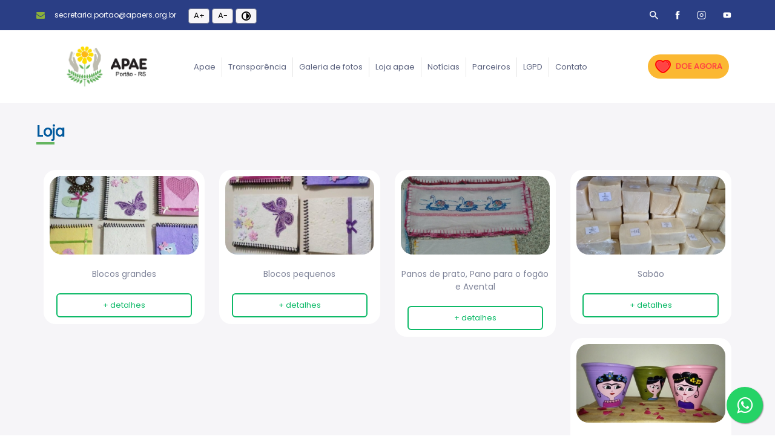

--- FILE ---
content_type: text/html
request_url: https://site.siteargus.com.br/732/loja/732
body_size: 5150
content:

<!DOCTYPE html>
<html>
<head>
<meta http-equiv="Content-Type" content="text/html; charset=iso-8859-1">
<meta http-equiv="X-UA-Compatible" content="IE=edge,chrome=1">
<meta name="viewport" content="width=device-width, height=device-height, initial-scale=1, maximum-scale=1, user-scalable=no" />
<meta name="description" content="Rede Apae - A maior rede de atendimento integral a pessoa com deficiência no Brasil.">
<meta name="keywords" content="apae,apaes,rede apae,excepcional,acessibilidade,uniapae,deficiencia,deficiencia intelectual,pessoa com deficiencia,deficiente,sindrome de down,prevencao,inclusao,inclusao social,escola,escola especial,educacao,educacao especial,saude,crianca, Apae Portão">
<meta name="robots" content="ALL">
<meta name="rating" content="General">
<meta name="author" content="WLSistemas/Argus">
<meta name="SKYPE_TOOLBAR" content="SKYPE_TOOLBAR_PARSER_COMPATIBLE" />

<meta name="adopt-website-id" content="8f8e1cf8-0729-4e37-abca-d366207d3f34" />
<script src="//tag.goadopt.io/injector.js?website_code=8f8e1cf8-0729-4e37-abca-d366207d3f34" class="adopt-injector"></script>

<title>Apae Portão</title>

<link rel="stylesheet" href="https://ajax.googleapis.com/ajax/libs/jqueryui/1.12.1/themes/smoothness/jquery-ui.css">
<link href="/temas/novo/css.css" rel="stylesheet" type="text/css" />
<link href="/temas/novo/whatsapp.css" rel="stylesheet" type="text/css" />
<link href="/temas/novo/slick-theme.css" rel="stylesheet" type="text/css" />
<link href="/temas/novo/slick.css" rel="stylesheet" type="text/css" />
<link rel="stylesheet" href="/temas/lightbox/lightbox.css">
<link rel="stylesheet" href="/temas/carousel/css.css">
<link href="/js/pgwslider/pgwslider.css" rel="stylesheet" type="text/css" /><script src="https://ajax.googleapis.com/ajax/libs/jquery/3.6.0/jquery.min.js"></script>
<script src="https://ajax.googleapis.com/ajax/libs/jqueryui/1.12.1/jquery-ui.min.js"></script>
<script src="https://www.mediaelementjs.com/js/mejs-2.9.4/mediaelement-and-player.min.js"></script>
<script src="/js/jquery.bxslider.js"></script>
<script src="/js/fontResizer.js"></script>
<script src="/js/amazingcarousel.js"></script>
<script src="/js/lightbox.js"></script>
<script src="/js/slick.js" type="text/javascript" charset="utf-8"></script>
<script type="text/javascript" src="/js/html5gallery/html5gallery.js"></script>
<script language="JavaScript" src="/js/validate.js" type="text/javascript"></script>
<script src="/js/jquery.maskedinput.js" type="text/javascript"></script>
<script type="text/javascript" src="/js/jquery.gdocsviewer.min.js"></script> 
<script src="/js/parallax.js"></script>

<script src="/js/jquery.coolinput.js"></script>
<script type="text/javascript" src="/js/pgwslider/pgwslider.js"></script>

<script type="text/javascript">
var $buscaSite = jQuery.noConflict();
$buscaSite(document).ready(function () {
	$buscaSite('#pesquisaSite').click(function() {
		dialogView = $buscaSite("#buscaSite").dialog({
		  autoOpen: false,
		  height: 110,
		  width: 500,
		  modal: true,
		  buttons: {
		  },
		  close: function() {
			$buscaSite("#buscaSite").html("");
			pressedCtrl = false;
		  }
		});
		
		$buscaSite("#buscaSite").load('/732/boxpesquisa/732');
		$buscaSite("#buscaSite").dialog("open");
	});
});

var $block = jQuery.noConflict();
$block(document).ready(function(){
	//CONTATO
	$block('#formulario').on('submit', function(e){
		e.preventDefault();

		if ($block("#formulario").valid()) {
			$block('#botaoEnviar').prop('disabled', true);
			$block.ajax({
				type: "GET",
				url: '/include/sendcontato.asp?idcliente=732',
				data: decodeURI($block("#formulario").serialize()),
				dataType: "html",
				success: function(result){
					if (result=='sucesso') {
						$block('#formulario input:text, textarea').val('');
	
						$block('#erro').css("visibility", "hidden");
						$block('#sucesso').slideUp(400);
						$block('#sucesso').css("visibility", "visible");
						$block('#sucesso').delay(250).slideDown(500);
						$block('#botaoEnviar').prop('disabled', false);
					}
					if (result=='erro') {
						$block('#sucesso').css("visibility", "hidden");
						$block('#erro').slideUp(400);
						$block('#erro').css("visibility", "visible");
						$block('#erro').delay(250).slideDown(500);
						$block('#botaoEnviar').prop('disabled', false);
					}
				},
				error: function(){
					$block('#sucesso').css("visibility", "hidden");
					$block('#erro').slideUp(400);
					$block('#erro').css("visibility", "visible");
					$block('#erro').delay(250).slideDown(500);
					$block('#botaoEnviar').prop('disabled', false);
				},
			});
		}
	});
	
	//DOE AGORA
	$block('#formularioDoeAgora').on('submit', function(e){
		e.preventDefault();

		if ($block("#formularioDoeAgora").valid()) {
			$block('#botaoEnviarDoeAgora').prop('disabled', true);
			$block.ajax({
				type: "GET",
				url: '/include/senddoeagora.asp?idcliente=732',
				data: decodeURI($block("#formularioDoeAgora").serialize()),
				dataType: "html",
				success: function(result){
					if (result=='sucesso') {
						$block('#formularioDoeAgora input:text, textarea').val('');
	
						$block('#erro').css("visibility", "hidden");
						$block('#sucesso').slideUp(400);
						$block('#sucesso').css("visibility", "visible");
						$block('#sucesso').delay(250).slideDown(500);
						$block('#botaoEnviar').prop('disabled', false);
					}
					if (result=='erro') {
						$block('#sucesso').css("visibility", "hidden");
						$block('#erro').slideUp(400);
						$block('#erro').css("visibility", "visible");
						$block('#erro').delay(250).slideDown(500);
						$block('#botaoEnviar').prop('disabled', false);
					}
				},
				error: function(){
					$block('#sucesso').css("visibility", "hidden");
					$block('#erro').slideUp(400);
					$block('#erro').css("visibility", "visible");
					$block('#erro').delay(250).slideDown(500);
					$block('#botaoEnviar').prop('disabled', false);
				},
			});
		}
	});
	
	//OUVIDORIA
	$block('#formularioOuvidoria').on('submit', function(e){
		e.preventDefault();

		if ($block("#formularioOuvidoria").valid()) {
			$block('#botaoEnviar').prop('disabled', true);
			$block.ajax({
				type: "GET",
				url: '/include/sendcontato.asp?idcliente=732',
				data: decodeURI($block("#formularioOuvidoria").serialize()),
				dataType: "html",
				success: function(result){
					if (result=='sucesso') {
						$block('#formularioOuvidoria input:text, textarea').val('');
	
						$block('#erro').css("visibility", "hidden");
						$block('#sucesso').slideUp(400);
						$block('#sucesso').css("visibility", "visible");
						$block('#sucesso').delay(250).slideDown(500);
						$block('#botaoEnviar').prop('disabled', false);
					}
					if (result=='erro') {
						$block('#sucesso').css("visibility", "hidden");
						$block('#erro').slideUp(400);
						$block('#erro').css("visibility", "visible");
						$block('#erro').delay(250).slideDown(500);
						$block('#botaoEnviar').prop('disabled', false);
					}
				},
				error: function(){
					$block('#sucesso').css("visibility", "hidden");
					$block('#erro').slideUp(400);
					$block('#erro').css("visibility", "visible");
					$block('#erro').delay(250).slideDown(500);
					$block('#botaoEnviar').prop('disabled', false);
				},
			});
		}
	});
});

var $pdf = jQuery.noConflict();

$pdf(document).ready(function() {
	$pdf('a.embed').gdocsViewer({width: 1160, height: 500});
	$pdf('#embedURL').gdocsViewer();
	
});

var $acessibilidade = jQuery.noConflict();

window.onload = function() {
	var elementBody = document.querySelector('body');
	var elementBtnIncreaseFont = document.getElementById('increase-font');
	var elementBtnDecreaseFont = document.getElementById('decrease-font');
	var btnContraste = document.getElementById('contrast');
	// Padrão de tamanho, equivale a 100% do valor definido no Body
	var fontSize = 100;
	// Valor de incremento ou decremento, equivale a 10% do valor do Body
	var increaseDecrease = 10;

	// Evento de click para aumentar a fonte
	elementBtnIncreaseFont.addEventListener('click', function(event) {
		$acessibilidade('*').each(function(){
			if($acessibilidade(this).text())
			{
				$acessibilidade(this).css({ "font-size":(parseInt($acessibilidade(this).css("font-size").replace('px',''))+1) + "px"});
			}
		});
		
	});

	// Evento de click para diminuir a fonte
	elementBtnDecreaseFont.addEventListener('click', function(event) {
		$acessibilidade('*').each(function(){
			if($acessibilidade(this).text())
			{
				$acessibilidade(this).css({ "font-size":(parseInt($acessibilidade(this).css("font-size").replace('px',''))-1) + "px"});
			}
		});
	});
	
	// Evento de click para diminuir a fonte
	btnContraste.addEventListener('click', function(event) {
		$acessibilidade('*').each(function(){
			if($acessibilidade(this).text())
			{
				$acessibilidade(this).css({ "color":"#ffffff"});
				$acessibilidade(this).css({ "background-color":"#000000"});
			}
		});
		$acessibilidade('#logo').css({ "background-color":"#ffffff"});
	});
}
		
var $tooltip = jQuery.noConflict();

$tooltip(function(){
	$tooltip('.tooltip').coolinput();
});

var $galeria = jQuery.noConflict();
$galeria(document).ready(function() {
	$galeria('.pgwSlider').pgwSlider({
		adaptiveHeight: true,
		displayControls: true,
		displayList: false
	});
});

var $banner = jQuery.noConflict();
$banner(document).ready(function(){
	$banner('.bxslider').bxSlider({
		mode: 'fade',
		auto: true,
		captions: false,
		speed:200,
		pause:8000,
		controls: true
	});
});

var $carousel = jQuery.noConflict();
var alturaTela = $carousel(window).width();

if (alturaTela>700) {
	$carousel(document).ready(function(){
	  $carousel(".multiple-items").slick({
		dots: true,
		infinite: true,
		slidesToShow: 6,
		slidesToScroll: 6
	  });
	});
}

if (alturaTela<=700) {
	$carousel(document).ready(function(){
	  $carousel(".multiple-items").slick({
		dots: true,
		infinite: true,
		slidesToShow: 1,
		slidesToScroll:1
	  });
	});
}

$carousel(document).ready(function() {
	$carousel('#carousel_ul li:first').before($carousel('#carousel_ul li:last')); 
	
	$carousel('#right_scroll img').click(function(){
		var item_width = $carousel('#carousel_ul li').outerWidth() + 10;
		var left_indent = parseInt($carousel('#carousel_ul').css('left')) - item_width;
		$carousel('#carousel_ul:not(:animated)').animate({'left' : left_indent},500,function(){    
			$carousel('#carousel_ul li:last').after($carousel('#carousel_ul li:first')); 
			$carousel('#carousel_ul').css({'left' : '-0px'});
		}); 
	});
	
	$carousel('#left_scroll img').click(function(){
		var item_width = $carousel('#carousel_ul li').outerWidth() + 10;
		var left_indent = parseInt($carousel('#carousel_ul').css('left')) + item_width;
		$carousel('#carousel_ul:not(:animated)').animate({'left' : left_indent},500,function(){    
		$carousel('#carousel_ul li:first').before($carousel('#carousel_ul li:last')); 
		$carousel('#carousel_ul').css({'left' : '-0px'});
		});
	});
});

var $scroll = jQuery.noConflict();
$scroll(function () {
  num_posts_show = 9;
  speed_to_top = 1000; // in ms
  
    $scroll(".loopInfinito").slice(0, num_posts_show).show();
    $scroll("#carregarMais").on('click', function (e) {
        e.preventDefault();
        $scroll("div:hidden").slice(0, num_posts_show).slideDown();
        if ($scroll("div:hidden").length == 0) {
            $scroll("#load").fadeOut('slow');
        }
        $scroll('html,body').animate({
            scrollTop: $scroll(this).offset().top
        }, 1500);
    });
});

var $scroll = jQuery.noConflict();
$scroll(function () {
  num_posts_show2 = 10;
  speed_to_top2 = 1000; // in ms
  
    $scroll(".loopInfinitoPar").slice(0, num_posts_show2).show();
    $scroll("#carregarMaisPar").on('click', function (e) {
        e.preventDefault();
        $scroll("div:hidden").slice(0, num_posts_show2).slideDown();
        if ($scroll("div:hidden").length == 0) {
            $scroll("#load").fadeOut('slow');
        }
        $scroll('html,body').animate({
            scrollTop: $scroll(this).offset().top
        }, 1500);
    });
});



function detalhes(caminho, caminho_big){
	document.getElementById("imgDetail").src=caminho;
	document.getElementById("linkimagem").href=caminho_big+'&width=700';
}
</script>

</head>

<body>

<div id="topo">
	<div id="topo1">
    	<div id="container">
       	  	<a href="contato.asp"><div id="topo11"><span class="__cf_email__" data-cfemail="0f7c6a6c7d6a7b6e7d666e217f607d7b6e604f6e7f6e6a7d7c21607d68216d7d">[email&#160;protected]</span></div></a>
            <div id="topoAcessibilidade">
            	<button name="increase-font" id="increase-font" title="Aumentar fonte">A+</button>
                <button name="decrease-font" id="decrease-font" title="Diminuir fonte">A-</button>
                <button name="contrast" id="contrast" title="Contraste">&nbsp;</button>
            </div>
            <div id="topo12">
            	<img src="/temas/novo/images/ico_lupa.png" alt="" id="pesquisaSite"/>
                
            	
                    <a href="https://www.facebook.com/apae.portao" target="_blank"><img src="/temas/novo/images/facebook.png" alt="" width="8" height="14" /></a>
                
                    <a href="https://www.instagram.com/apaeportao/?hl=pt-br" target="_blank"><img src="/temas/novo/images/instagram.png" alt="" width="15" height="14" /></a>
                
                    <a href="https://youtube.com/channel/UCIc0J5yuPugK9MgsQvT_tyg" target="_blank"><img src="/temas/novo/images/youtube.png" alt="" width="14" height="10" /></a>
                
            </div>
        </div>
    </div>
    
    <div id="topo2">
    	<div id="container">
        	<div id="menuLogo">
                <a href="/732/index/732"><div id="logo" style="background-image: url(/material_apae/CA_732/parametros/16_8_1_portao.jpg); background-repeat: no-repeat; background-position: center center; background-size: 150px auto;"></div></a>
                
                <div id="menu">
                    <nav id="nav" role="navigation">
                        <a href="#nav"></a>
                        <a href="#"></a>
                        <ul>
                            <li><a href="#">Apae</a>
                            <ul>
                                <li><a href="/732/institucional/732">Institucional</a></li>
                                <li><a href="/732/diretoria/732">Diretoria</a></li>
                                <li><a href="/732/conselho/732">Conselho</a></li>
                                <li><a href="/732/estatuto/732">Estatuto</a></li>
                                <li><a href="/732/ouvidoria/732">Ouvidoria</a></li>
                                <li><a href="/732/perguntasfrequentes/732">Perguntas frequentes</a></li>
                            </ul>
                            </li> 
                            <li><a href="/732/transparencia/732">Transpar&ecirc;ncia</a></li>
                            <li><a href="/732/fotos/732">Galeria de fotos</a></li>
                            <li><a href="/732/loja/732">Loja 
                                apae</a></li>
                            <li><a href="/732/noticias/732">Not&iacute;cias</a></li>
                            <li><a href="/732/parceiros/732">Parceiros</a></li> 
                            <li><a href="#">LGPD</a>
                            <ul>
                                <li><a href="/732/politicaprivacidade/732">Pol&iacute;tica de privacidade</a></li>
                                <li><a href="/732/termosuso/732">Termos de uso</a></li>
                            </ul>
                            <li><a href="/732/contato/732">Contato</a></li>
                        </ul>
                    </nav>
                </div>
            </div>

            <div id="botoesTopo">
				
                <div id="doar">
                    <a href="/732/contribuicoes/732">
                    <div id="botaoDoar">doe agora</div></a>
                </div>
                
            </div>
        </div>
    </div>
</div>

<div id="conteudoPaginas">
	<div id="container">
    	<div id="tituloPaginasInternas">
        	<div class="titulo">Loja</div>
            <div class="bordaTitulosInternas"></div>
        </div>
        
        <div id="contentPaginas">
        	
        	<div id="boxProdutos">
            	<a href="/732/verproduto/362"><div id="fotoProduto" style="background-image: url('/sendThumb.asp?idcliente=732&path=produtos&file=24_4_732_362_BLOCOS 1.jpg&width=350'); background-repeat: no-repeat; background-position: center center; background-size: cover;"></div></a>
                <div id="tituloProduto" class="tamanho14px">Blocos grandes</div>
                <div id="botaoProduto">
                    <a href="/732/verproduto/362"><div class="botaoOff">+ detalhes</div></a>
                </div>
            </div>
            
        	<div id="boxProdutos">
            	<a href="/732/verproduto/361"><div id="fotoProduto" style="background-image: url('/sendThumb.asp?idcliente=732&path=produtos&file=24_4_732_361_BLOCOS.jpg&width=350'); background-repeat: no-repeat; background-position: center center; background-size: cover;"></div></a>
                <div id="tituloProduto" class="tamanho14px">Blocos pequenos</div>
                <div id="botaoProduto">
                    <a href="/732/verproduto/361"><div class="botaoOff">+ detalhes</div></a>
                </div>
            </div>
            
        	<div id="boxProdutos">
            	<a href="/732/verproduto/359"><div id="fotoProduto" style="background-image: url('/sendThumb.asp?idcliente=732&path=produtos&file=24_4_732_359_PANO DE PRATO 1.jpg&width=350'); background-repeat: no-repeat; background-position: center center; background-size: cover;"></div></a>
                <div id="tituloProduto" class="tamanho14px">Panos de prato, Pano para o fogão e Avental</div>
                <div id="botaoProduto">
                    <a href="/732/verproduto/359"><div class="botaoOff">+ detalhes</div></a>
                </div>
            </div>
            
        	<div id="boxProdutos">
            	<a href="/732/verproduto/363"><div id="fotoProduto" style="background-image: url('/sendThumb.asp?idcliente=732&path=produtos&file=24_4_732_363_loja 5.jpg&width=350'); background-repeat: no-repeat; background-position: center center; background-size: cover;"></div></a>
                <div id="tituloProduto" class="tamanho14px">Sabão</div>
                <div id="botaoProduto">
                    <a href="/732/verproduto/363"><div class="botaoOff">+ detalhes</div></a>
                </div>
            </div>
            
        	<div id="boxProdutos">
            	<a href="/732/verproduto/357"><div id="fotoProduto" style="background-image: url('/sendThumb.asp?idcliente=732&path=produtos&file=24_4_732_357_VASOS 2.jpg&width=350'); background-repeat: no-repeat; background-position: center center; background-size: cover;"></div></a>
                <div id="tituloProduto" class="tamanho14px">Vasos</div>
                <div id="botaoProduto">
                    <a href="/732/verproduto/357"><div class="botaoOff">+ detalhes</div></a>
                </div>
            </div>
            
        	<div id="boxProdutos">
            	<a href="/732/verproduto/356"><div id="fotoProduto" style="background-image: url('/sendThumb.asp?idcliente=732&path=produtos&file=24_4_732_356_VASOS 4.jpg&width=350'); background-repeat: no-repeat; background-position: center center; background-size: cover;"></div></a>
                <div id="tituloProduto" class="tamanho14px">Vasos</div>
                <div id="botaoProduto">
                    <a href="/732/verproduto/356"><div class="botaoOff">+ detalhes</div></a>
                </div>
            </div>
            
        	<div id="boxProdutos">
            	<a href="/732/verproduto/355"><div id="fotoProduto" style="background-image: url('/sendThumb.asp?idcliente=732&path=produtos&file=24_4_732_355_VASOS 1.jpg&width=350'); background-repeat: no-repeat; background-position: center center; background-size: cover;"></div></a>
                <div id="tituloProduto" class="tamanho14px">Vasos</div>
                <div id="botaoProduto">
                    <a href="/732/verproduto/355"><div class="botaoOff">+ detalhes</div></a>
                </div>
            </div>
            
        </div>
        
     </div>
</div>

<div id="buscaSite" title="Pesquisar no site"></div>

<div id="fb-root"></div>
<script data-cfasync="false" src="/cdn-cgi/scripts/5c5dd728/cloudflare-static/email-decode.min.js"></script><script>(function(d, s, id) {
  var js, fjs = d.getElementsByTagName(s)[0];
  if (d.getElementById(id)) return;
  js = d.createElement(s); js.id = id;
  js.src = "//connect.facebook.net/en_US/sdk.js#xfbml=1&version=v2.5";
  fjs.parentNode.insertBefore(js, fjs);
}(document, 'script', 'facebook-jssdk'));</script>

<a href="https://wa.me/55?text=OlÃ¡!" style="position:fixed;width:60px;height:60px;bottom:20px;right:20px;background-color:#25d366;color:#FFF;border-radius:50px;text-align:center;font-size:30px;box-shadow: 1px 1px 2px #888;
  z-index:1000;" target="_blank">
<i style="margin-top:16px" class="fa fa-whatsapp"></i>
</a>

<div id="fb-root"></div>

<div id="rodape">
	<div id="rodape1">
    	<div id="container">
        	<div id="rodape11">
            	<div class="localizacao">
                	<div class="titulo">
						<p>Apae Portão</p>
						<p>CNPJ: 92.123.306/0001-53</p>
                	</div>
                    <div class="dadosContato">
                      <p><img src="/temas/novo/images/ico_localizacao_cinza.png" width="16" height="20" />Rua Paraíba, 87</p>
                      <p>Jardim dos Eucalipitos - Portão - RS</p>
                      <p><img src="/temas/novo/images/ico_fone.png" width="14" height="14" />51 3562 3332</p>
                      <p><img src="/temas/novo/images/ico_email_cinza.png" width="14" height="11" /><a href="/cdn-cgi/l/email-protection" class="__cf_email__" data-cfemail="4231272130273623302b236c322d3036232d022332232730316c2d30256c2030">[email&#160;protected]</a></p>
                      <p><img src="/temas/novo/images/ico_horario.png" /></p>
                    </div>
                </div>
                
            	<div class="google">
                    <div class="conteudo"></div>
                </div>
                
            	<div class="facebook">
                    <div class="conteudo">
						<div class="fb-page" data-href="https://www.facebook.com/apae.portao" data-width="" data-height="160" data-hide-cover="false" data-show-facepile="true"></div>
					</div>
                </div>
            </div>
        </div>
    </div>
    <div id="rodape2">
    	<div id="container">
        	<div id="rodape21">
            	
                    <a href="https://www.facebook.com/apae.portao" target="_blank"><img src="/temas/novo/images/facebook.png" alt="" width="8" height="14" /></a>
                
                    <a href="https://www.instagram.com/apaeportao/?hl=pt-br" target="_blank"><img src="/temas/novo/images/instagram.png" alt="" width="15" height="14" /></a>
                
                    <a href="https://youtube.com/channel/UCIc0J5yuPugK9MgsQvT_tyg" target="_blank"><img src="/temas/novo/images/youtube.png" alt="" width="14" height="10" /></a>
                
            </div>
            <div id="rodape22">
              <p>Proibido c&oacute;pia ou reprodu&ccedil;&atilde;o sem pr&eacute;via autoriza&ccedil;&atilde;o.</p>
              <p>Todos os direitos reservados.</p>
              <p><a href="http://www.wlsistemas.com" target="_blank">Desenvolvido por WLSistemas</a></p>
            </div>
      </div>
    </div>
</div>

<script data-cfasync="false" src="/cdn-cgi/scripts/5c5dd728/cloudflare-static/email-decode.min.js"></script><script defer src="https://static.cloudflareinsights.com/beacon.min.js/vcd15cbe7772f49c399c6a5babf22c1241717689176015" integrity="sha512-ZpsOmlRQV6y907TI0dKBHq9Md29nnaEIPlkf84rnaERnq6zvWvPUqr2ft8M1aS28oN72PdrCzSjY4U6VaAw1EQ==" data-cf-beacon='{"version":"2024.11.0","token":"85a0a46ce2c14049823129f61c42e482","r":1,"server_timing":{"name":{"cfCacheStatus":true,"cfEdge":true,"cfExtPri":true,"cfL4":true,"cfOrigin":true,"cfSpeedBrain":true},"location_startswith":null}}' crossorigin="anonymous"></script>
</body>
</html>


--- FILE ---
content_type: text/css
request_url: https://site.siteargus.com.br/temas/novo/css.css
body_size: 9331
content:
@import url('https://fonts.googleapis.com/css?family=Poppins&display=swap');
@import url('https://fonts.googleapis.com/css2?family=Raleway:wght@400;800&display=swap');

@font-face {
	font-family: 'Portuguesa-Script';
	src: url('../novo/fontes/Portuguesa-Script.otf');
}

@media all {
	body {
		margin: 0px;
		overflow-x: hidden;
	}
	p {
		padding:0;
		margin:0;
	}
	a{
		text-decoration:none;
	}
	#container{
		width: 1160px;
		margin:0 auto;
	}
	#topo{
		width:100%;
		height:auto;
		float: left;
	}
	#topo1{
		width: 100%;
		height: 50px;
		float: left;
		background-color: #2a3e85;
	}
	#topo11{
		width: auto;
		line-height: 50px;
		float: left;
		background-image: url(../novo/images/ico_email.png);
		background-repeat: no-repeat;
		background-position: left center;
		color:#FFF;
		font-family: 'Poppins', sans-serif;
		font-size:12px;
		padding-left: 30px;
		margin-right:20px;
	}
	#contrast{
		background-image: url(../novo/images/ico_contraste.png);
		background-repeat: no-repeat;
		background-position: center center;	
		width: 28px;
		height: 25px;	
	}
	#topoAcessibilidade{
		width: 20%;
		line-height: 50px;
		float: left;
		color: #fff;
		font-family: 'Poppins', sans-serif;
		font-size:14px;
		font-weight:bold;
	}
	#topoAcessibilidade button{
		font-family: 'Poppins', sans-serif;
		font-size:13px;
		cursor: pointer;
		background-color: #f6f5f8;
		border-radius: 4px;
		border: 1px solid #7f8499;
		width: 35px;
		height: 25px;
	}
	#topoAcessibilidade button:hover{
		background-color: #00599d;
		color: #fff;
	}
	#topo12{
		width: 50%;
		height: 50px;
		float: right;
		text-align:right;
	}
	#topo12 img{
		margin-top: 18px;
		margin-left:12px;
		margin-right:12px;
		vertical-align:middle;
	}
	#topo2{
		width:100%;
		height:120px;
		float: left;
	}
	#topoBanner {
		width:100%;
		height: auto;
		float: left;
		background-color:#f6f5f8;
	}
	#topoBanner .bxslider img{
		width: 100%;
		height: 500px;
		object-fit: cover;
		object-position: center;
	}
	#topoBanner .bxslider li{
		text-align: center;
	}
	#topo #logo{
		height: 120px;
		width: 250px;
		float:left;
	}
	#menu {
		width:760px;
		height: 120px;
		float: left;
	}
	#doar {
		width: 150px;
		margin-top: 40px;
		height: 40px;
		float: left;
	}
	#botaoDoar{
		width: 88px;
		height: 40px;
		background-color: #fbb832;
		border-radius: 40px;
		color: #ff4343;
		font-family: 'Poppins', sans-serif;
		font-size: 13px;
		font-weight: bold;
		background-image: url(../novo/images/ico_doar.png);
		background-repeat: no-repeat;
		padding-left: 46px;
		background-position: 12px center;
		line-height: 40px;
		text-transform: uppercase;
		cursor: pointer;
	}
	#botaoDoar:hover{
		background-image: url(../novo/images/ico_doar_on.png);
		background-color: #ff4343;
		color: #fff;
	}
	#acessoRestrito {
		width: 160px;
		margin-top: 5px;
		height: 40px;
		float: left;
	}
	#botaoAcessoRestrito{
		width: 84px;
		height: 40px;
		background-color: #00599d;
		border-radius: 40px;
		color: #FFF;
		font-family: 'Poppins', sans-serif;
		font-size: 13px;
		font-weight: bold;
		background-image: url(../novo/images/ico_ar.png);
		background-repeat: no-repeat;
		padding-left:50px;
		background-position: 20px center;
		line-height: 40px;
		text-transform: uppercase;
		cursor: pointer;
	}
	#botaoAcessoRestrito:hover{
		background-color: #2978a5;
	}
	#menu a:link{
		font-size: 13px;
		text-decoration:none;
		padding-right: 10px;
		padding-left: 10px;
	}
	#menu a:visited{
		text-decoration:none;
	}
	#menu a:hover{
		text-decoration:none;
	}
	#menu ul li{
		list-style: none;
	}
	#conteudoPaginas {
		width: 100%;
		height: auto;
		float: left;
		background-color: #f6f5f8;
	}
	#contentPaginas{
		width: 100%;
		height: auto;
		float: left;
		margin-bottom:30px;
		font-family: 'Poppins', sans-serif;
		font-size: 13px;
		color:#7f8499;
	}
	#contentPaginas a{
		color:#7f8499;
	}
	#contentPaginas a:hover{
		text-decoration: underline;
	}
	#botoaoGovernanca{
		width: 23%;
		float: left;
		margin:1%;
	}
	#botoaoGovernanca #imagem{
		width: 100%;
		float: left;
		height: 250px;
		overflow:hidden;
		text-align: center;
	}
	#botoaoGovernanca #imagem img{
		max-width: 100%;
		height:auto; 
		-webkit-filter: grayscale(00%);
		-moz-filter: grayscale(00%);
		-o-filter: grayscale(00%);
		-webkit-transition: all 1s ease;
		-moz-transition: all 1s ease;
		-o-transition: all 1s ease;
		-ms-transition: all 1s ease;
		transition: all 1s ease;
    }
	#botoaoGovernanca #imagem img:hover {      
		-webkit-transform: scale(1.4);
		-moz-transform: scale(1.4);
		-ms-transform: scale(1.4);
		-o-transform: scale(1.4);
		transform: scale(1.4);    
	}
	#botoaoGovernanca #descricao{
		width: 100%;
		height:40px;
		float: left;
		background-color:#00599d;
		font-family: 'Poppins', sans-serif;
		font-size: 13px;
		color:#fff;
		text-align:center;
		line-height:40px;
	}
	#contentPaginas #capasGovernanca{
		width: 23%;
		float: left;
		margin: 1%;
	}
	#contentPaginas #capasGovernanca img{
		max-width: 232px;
		height:auto;
		-webkit-filter: grayscale(00%);
		-moz-filter: grayscale(00%);
		-o-filter: grayscale(00%);
		-webkit-transition: all 1s ease;
		-moz-transition: all 1s ease;
		-o-transition: all 1s ease;
		-ms-transition: all 1s ease;
		transition: all 1s ease;
    }
	#contentPaginas #capasGovernanca img:hover {      
		-webkit-transform: scale(1.2);
		-moz-transform: scale(1.2);
		-ms-transform: scale(1.2);
		-o-transform: scale(1.2);
		transform: scale(1.2);    
	}
	
	#botaoTransparencia{
		width: 23%;
		float: left;
		margin:1%;
	}
	#botaoTransparencia #imagem{
		width: 100%;
		float: left;
		height: 250px;
		overflow:hidden;
		text-align: center;
	}
	#botaoTransparencia #imagem img{
		max-width: 100%;
		height:auto; 
		-webkit-filter: grayscale(00%);
		-moz-filter: grayscale(00%);
		-o-filter: grayscale(00%);
		-webkit-transition: all 1s ease;
		-moz-transition: all 1s ease;
		-o-transition: all 1s ease;
		-ms-transition: all 1s ease;
		transition: all 1s ease;
    }
	#botaoTransparencia #imagem img:hover {      
		-webkit-transform: scale(1.4);
		-moz-transform: scale(1.4);
		-ms-transform: scale(1.4);
		-o-transform: scale(1.4);
		transform: scale(1.4);    
	}
	#botaoTransparencia #descricao{
		width: 100%;
		height:40px;
		float: left;
		background-color:#00599d;
		font-family: 'Poppins', sans-serif;
		font-size: 13px;
		color:#fff;
		text-align:center;
		line-height:40px;
	}
	
	#boxDownloadArquivos{
		width: calc(31% - 80px);
		float: left;
		margin: 1%;
		background-color: #fff;
		background-image: url(../novo/images/ico_download.png);
		background-repeat: no-repeat;
		background-position: 10px center;
		min-height: 70px;
		padding-left: 60px;
		padding-right: 10px;
	}
	#boxDownloadArquivos:hover{
		-webkit-box-shadow: 0px 0px 22px 0px rgba(0,0,0,0.25);
		-moz-box-shadow: 0px 0px 22px 0px rgba(0,0,0,0.25);
		box-shadow: 0px 0px 22px 0px rgba(0,0,0,0.25);
	}
	#fotoNoticias{
		width: 50%;
		height: auto;
		margin: 0 auto;
		margin-top: 30px;
	}
	#fonte{
		width: 100%;
		line-height: 30px;
		float: left;
	}
	#compartilhasNoticias{
		width: 100%;
		height: auto;
		float: left;
		margin-top: 30px;
	}
	#home1 {
		width: 100%;
		height: auto;
		float: left;
		background-color: #f6f5f8;
	}
	#home2 {
		width: 100%;
		min-height: 480px;
		float: left;
	}
	#home2 #galeriaVideos{
		width: 46%;
		float: left;
		margin-right: 4%;
	}
	#home2 #galeriaFotos{
		width: 50%;
		float: left;
	}
	#home2 #galeriaVideos #conteudoGaleria{
		width: 100%;
		float: left;
	}
	#home2 #galeriaVideos #conteudoGaleria #video{
		width: 100%;
		float: left;
		margin-bottom:20px;
	}
	#home2 #galeriaFotos #conteudoGaleria{
		width: 100%;
		float: left;
	}
	#home2 #galeriaFotos #conteudoGaleria #galeria{
		width: 48%;
		float: left;
		margin: 1%;
	}
	#home2 #galeriaFotos #conteudoGaleria #galeria #foto{
		width: 100%;
		height:130px;
		float:left;
		overflow: hidden;
	}
	
	#home2 #galeriaFotos #conteudoGaleria #galeria #legenda{
		width: 100%;
		height:60px;
		float:left;
	}
	#home2 #galeriaFotos #conteudoGaleria #galeria #legenda #quantidade{
		width: 50px;
		height:60px;
		float:left;
		background-color:#0eba68;
		text-align:center;
		font-family: 'Poppins', sans-serif;
		font-size: 13px;
	}
	#home2 #galeriaFotos #conteudoGaleria #galeria #legenda #titulo{
		width: calc(100% - 56px);
		height:48px;
		float:left;
		background-color: #0eba68;
		padding-left:6px;
		padding-top:6px;
		padding-bottom:6px;
		font-family: 'Poppins', sans-serif;
		font-size: 13px;
	}
	
	#home3 {
		width: 100%;
		height: auto;
		float: left;
		background-color: #2a3e85;
	}
	#home4 {
		width: 100%;
		height: 288px;
		float: left;
	}
	#home5 {
		width: 100%;
		height: 400px;
		float: left;
		background-color:#2a3e85;
	}
	#home6 {
		width: 100%;
		height: 480px;
		float: left;
	}
	#home6 #box1{
		width: 35%;
		float:left;	
		margin-top: 12vh;
	}
	#home6 #box1 #titulo{
		width: 100%;
		float: left;
		font-family: 'Raleway', sans-serif;
		font-weight:800;
		font-size: 36px;
		color: #fff;
		text-transform: uppercase;
		font-weight: bold;
		padding-bottom: 20px;
		margin-bottom:20px;
		text-shadow: black 0.1em 0.1em 0.2em
	}
	#home6 #box1 #logo{
		width: 100%;
		float:left;	
		margin-top: 30px;
		margin-bottom: 30px;
	}
	#home6 #box1 #botao{
		width: 100%;
		float:left;	
	}
	#home6 #box1 #botao #botaoAcessar{
		width: 40%;
		height: 50px;
		background-color: #ffb812;
		border-radius: 40px;
		color: #FFF;
		font-family: 'Poppins', sans-serif;
		font-size: 13px;
		font-weight: bold;
		padding-left:50px;
		background-position: 20px center;
		line-height: 50px;
		text-transform: uppercase;
		cursor: pointer;
	}
	#home6 #box1 #botao #botaoAcessar:hover{
		background-color: #e8a507;
	}
	#home6 #box2{
		width: 65%;
		float:left;	
		margin-top: 9vh;
	}
	#home6 #box2 #titulo{
		width: 100%;
		float:left;	
		margin-bottom: 30px;
		font-family: 'Portuguesa-Script';
		color: #fff;
		font-size: 60px;
		text-align: center;
	}
	#home6 #box2 #botao{
		width: calc(25% - 1px);
		float:left;	
		text-align: center;
		border-right: 1px solid rgba(255,255,255, 0.3);
	}
	#home6 #box2 #botao:last-child {
	  border: none;
	}
	#home6 #box2 #botao #imagem {
		height: 120px;
		line-height:120px;
	}
	#home6 #box2 #botao #botaoAcesso1 {
		width: 90%;
		height: 50px;
		border-radius: 30px;
		color: #FFF;
		font-family: 'Raleway', sans-serif;
		font-size: 22px;
		font-weight: bold;
		text-transform: uppercase;
		cursor: pointer;
		margin: 0 auto;
		margin-top: 10px;
	}
	#formularioContato1{
		width: 65%;
		float:left;
	}
	#formularioContato2{
		width: 35%;
		float:left;
	}
	#formularioContato1 input[type=submit]{
		width: 200px;
		height: 40px;
		float: left;
		border-radius: 40px;
		border: 1px solid #65b560;
		cursor: pointer;
		font-family: 'Poppins', sans-serif;
		font-size: 13px;
		color: #00599d;
		line-height:40px;
		text-align:center;
		text-transform:uppercase;
		font-weight:bold;
		margin-top:30px;
	}
	#formularioContato1 input[type=submit]:hover{
		color:#fff;
		background-color:#65b560;
	}
	#home5 #logoWebTV{
		width: 22%;
		height: 400px;
		float: left;
		background-image: url(../novo/images/logo_webtv.png);
		background-repeat: no-repeat;
		background-position: center center;		
	}
	#home5 #programa1{
		width: 24%;
		margin-top: 68px;
		margin-right: 1%;
		margin-left: 1%;
		height: 264px;
		float: left;
		background-color:#c5ecfd;
		background-image: url(../novo/images/logo_feapaesacontece_menor.png);
		background-repeat: no-repeat;
		background-position: center 190px;
	}
	#home5 #programa2{
		width: 24%;
		margin-top: 68px;
		margin-right: 1%;
		margin-left: 1%;
		height: 264px;
		float: left;
		background-color:#f6d7b0;
		background-image: url(../novo/images/logo_apaeemfoco_menor.png);
		background-repeat: no-repeat;
		background-position: center 190px;
	}
	#home5 #programa3{
		width: 24%;
		margin-top: 68px;
		margin-right: 1%;
		margin-left: 1%;
		height: 264px;
		float: left;
		background-color:#201f49;
		background-image: url(../novo/images/logo_showdobem_menor.png);
		background-repeat: no-repeat;
		background-position: center 190px;
	}
	#home5 #videoPrograma{
		width: 96%;
		margin: 2%;
		height:168px;
	}
	#home5 #logoPrograma{
		width: 100%;
		height:80px;
	}
	
	#home5 #descricaoVideo{
		width: 30%;
		float: left;
		padding-top: 30px;
	}
	#home5 #titulo{
		width: 100%;
		float: left;
		font-family: 'Poppins', sans-serif;
		font-size: 32px;
		color:#fff;
		padding-top: 30px;
	}
	#home5 #descricao{
		width: 100%;
		float: left;
		font-family: 'Poppins', sans-serif;
		font-size: 18px;
		color:#fff;
		padding-top: 30px;
	}
	#home5 #video{
		width: 70%;
		float: right;
		margin-top: 18px;
		max-width:600px;
	}
	.loopInfinito{
		display:none;
	}
	.loopInfinitoPar{
		display:none;
	}
	#playerVideo{
		width: 31%;
		height:270px;
		margin: 1%;
		float: left;
	}
	#playerVideo img{
		max-width: 100%;
	}
	#carregarMais{
		width: 98%;
		margin: 1%;
		float: left;	
		font-family: 'Poppins', sans-serif;
		font-size: 14px;
		cursor:pointer;
		text-align:center;
	}
	#carregarMais #botaoAcao{
		width: 220px;
		height: 40px;
		margin: 0 auto;
		border-radius: 40px;
		border: 1px solid #65b560;
		cursor: pointer;
		font-family: 'Poppins', sans-serif;
		font-size: 13px;
		color: #00599d;
		line-height:40px;
		text-align:center;
		text-transform:uppercase;
		font-weight:bold;
	}
	#carregarMais #botaoAcao:hover{
		color:#fff;
		background-color:#65b560;
	}
	#carregarMaisPar{
		width: 98%;
		margin: 1%;
		float: left;	
		font-family: 'Poppins', sans-serif;
		font-size: 14px;
		cursor:pointer;
		text-align:center;
	}
	#carregarMaisPar #botaoAcao{
		width: 220px;
		height: 40px;
		margin: 0 auto;
		border-radius: 40px;
		border: 1px solid #65b560;
		cursor: pointer;
		font-family: 'Poppins', sans-serif;
		font-size: 13px;
		color: #00599d;
		line-height:40px;
		text-align:center;
		text-transform:uppercase;
		font-weight:bold;
	}
	#carregarMaisPar #botaoAcao:hover{
		color:#fff;
		background-color:#65b560;
	}
	#rodape{
		width: 100%;
		height: auto;
		float: left;
		background-color: #ebe9e9;
		background-image: url(../novo/images/bg_folhas.png);
		background-repeat: repeat;
		background-position: center center;
	}
	#rodape1{
		width: 100%;
		height: auto;
		float: left;
		margin-top: 20px;
		margin-bottom: 20px;
	}
	#rodape11{
		width:100%;
		float: left;
	}
	#rodape11 .localizacao{
		width:40%;
		float: left;
	}
	#rodape11 .localizacao .titulo{
		width: 100%;
		float: left;
		font-family: 'Poppins', sans-serif;
		font-size: 15px;
		color: #2a3e85;
		text-transform: uppercase;
		text-align: center;
		font-weight: bold;
		line-height: 30px;
	}
	#rodape11 .localizacao .dadosContato{
		width: 100%;
		float: left;
		font-family: 'Poppins', sans-serif;
		font-size: 12px;
		color: #7f8499;
		text-align: center;
		padding-top:30px;
	}
	#rodape11 .localizacao .dadosContato img{
		vertical-align:middle;
		margin-right: 4px;
	}
	#rodape11 .google{
		width:30%;
		float: left;
		text-align: center;
	}
	#rodape11 .google .titulo{
		width: 100%;
		float: left;
		background-image: url(../novo/images/ico_certificacao.png);
		background-repeat: no-repeat;
		background-position: center top;
		font-family: 'Poppins', sans-serif;
		font-size: 15px;
		color: #2a3e85;
		text-transform: uppercase;
		text-align: center;
		font-weight: bold;
		line-height: 30px;
	}
	#rodape11 .google .conteudo{
		width: 100%;
		float: left;
	}
	#rodape11 .facebook{
		width:30%;
		float: left;
		text-align: center;
	}
	#rodape11 .facebook .titulo{
		width: 100%;
		float: left;
		background-image: url(../novo/images/ico_certificacao.png);
		background-repeat: no-repeat;
		background-position: center top;
		font-family: 'Poppins', sans-serif;
		font-size: 15px;
		color: #2a3e85;
		text-transform: uppercase;
		text-align: center;
		font-weight: bold;
		line-height: 30px;
	}
	#rodape11 .facebook .conteudo{
		width: 100%;
		float: left;
	}

	#rodape12{
		width:50%;
		float: left;
		margin-top: 40px;
	}
	#rodape12 #titulo{
		width: calc(100% - 30px);
		line-height: 30px;
		background-image: url(../novo/images/ico_instagram_color.png);
		background-repeat: no-repeat;
		background-position: left center;
		padding-left:30px;
		font-family: 'Poppins', sans-serif;
		font-size: 12px;
		color: #231f20;
	}
	#rodape12 iframe {
		max-height: 420px;
	}
	#rodape2{
		width:100%;
		height:104px;
		float: left;
		background-color: #2a3e85;
	}
	#rodape21{
		width:50%;
		float: left;
	}
	#rodape21 img{
		margin-top: 45px;
		margin-left: 36px;
		vertical-align:middle;
	}
	#rodape22{
		width:50%;
		float: left;
		font-family: 'Poppins', sans-serif;
		font-size:11px;
		text-align:right;
		color:#FFF;
		margin-top: 20px;
	}
	#rodape22 a{
		text-decoration: none;
		color:#FFF;	
	}
	#tituloPaginas{
		width: 100%;
		float: left;
	}
	#tituloPaginasInternas{
		width: 100%;
		float: left;
		margin-top:30px;
		margin-bottom:30px;
	}
	#tituloPaginas .titulo{
		width: 100%;
		float: left;
		text-align:center;
	}
	#tituloPaginas .tituloDireita{
		width: 100%;
		float: left;
		margin-bottom: 20px;
		text-shadow: #3f6c31 1px 1px 10px;
	}
	#tituloPaginasInternas .titulo{
		text-align:left;
		font-family: 'Poppins', sans-serif;
		color: #00599d;
		font-size: 24px;
		font-weight:bold;
	}
	#tituloPaginasInternas .data{
		width: 100%;
		height: auto;
		float: left;
		font-family: 'Poppins', sans-serif;
		color: #7f8499;
		font-size: 12px;
		text-align:left;
	}
	.tituloVerde{
		font-family: 'Portuguesa-Script';
		color: #65b560;
		font-size: 72px;
		text-align:right;
	}
	.tituloAzul{
		font-family: 'Poppins', sans-serif;
		color: #00599d;
		font-size: 38px;
		text-align:left;
		font-weight:bold;
	}
	.bordaTitulos{
		background-color: #65b560;
		height: 4px;
		width: 30px;
		margin:0 auto;
		margin-top:84px;
	}
	.bordaTitulosInternas{
		background-color: #65b560;
		height: 4px;
		width: 30px;
		float: left;
	}
	#boxNoticias{
		width: 29%;
		margin: 2%;
		float: left;	
		background-color: #fff;
		height:420px;
		font-family: 'Poppins', sans-serif;
		font-size: 13px;
		border-radius: 20px;
		-webkit-filter: grayscale(00%);
		-moz-filter: grayscale(00%);
		-o-filter: grayscale(00%);
		-webkit-transition: all 1s ease;
		-moz-transition: all 1s ease;
		-o-transition: all 1s ease;
		-ms-transition: all 1s ease;
		transition: all 1s ease;
    }
	#boxNoticias:hover {      
		-webkit-transform: scale(1.1);
		-moz-transform: scale(1.1);
		-ms-transform: scale(1.1);
		-o-transform: scale(1.1);
		transform: scale(1.1);    
	}
	#boxNoticias .foto{
		width: 100%;
		float: left;	
		height: 200px;
		overflow:hidden;
		border-top-left-radius: 20px;
		border-top-right-radius: 20px;
	}
	/*#boxNoticias .foto{
		max-width: 100%;
		outline: 1px solid green;
		display: block;
		-webkit-filter: grayscale(00%);
		-moz-filter: grayscale(00%);
		-o-filter: grayscale(00%);
		-webkit-transition: all 1s ease;
		-moz-transition: all 1s ease;
		-o-transition: all 1s ease;
		-ms-transition: all 1s ease;
		transition: all 1s ease;
    }
	#boxNoticias .foto:hover {      
		-webkit-transform: scale(1.4);
		-moz-transform: scale(1.4);
		-ms-transform: scale(1.4);
		-o-transform: scale(1.4);
		transform: scale(1.4);    
	}*/
	#boxNoticias .titulo{
		width: calc(100% - 44px);
		float: left;
		height: 90px;
		border-left-width: 4px;
		border-left-style: solid;
		border-left-color: #65b560;
		padding-left: 20px;
		padding-right: 20px;
		color: #00599d;
		font-weight:bold;
		font-size: 16px;
		margin-top: 10px;
	}
	#boxNoticias .introducao{
		width: calc(100% - 30px);
		float: left;	
		height: calc(120px - 30px);
		padding: 15px;
		color: #7f8499;
	}
	#logomarcaParceiros{
		width: 100%;
		float:left;
		margin-top: 50px;
		margin-bottom: 50px;
	}
	#logomarcaParceiros .slider img{
		max-width: 100px;
		max-height: 100px;
		position: relative;
		top: 50%;
		transform: translateY(-50%);
	}
	#logomarcaParceiros #botaoAcao{
		width: 220px;
		height: 60px;
		margin: 0 auto;
		border-radius: 40px;
		border: 1px solid #65b560;
		cursor: pointer;
		font-family: 'Poppins', sans-serif;
		font-size: 13px;
		color: #fff;
		line-height:60px;
		text-align:center;
		text-transform:uppercase;
		font-weight:bold;
		background-color:#65b560;
	}
	#logomarcaParceiros #botaoAcao:hover{
		color:#00599d;
		background-color:#FFF;
	}
	ul, li {
		margin: 0;
		padding: 0;
		border: 0;
	}
	#parceiros{
		width: calc(100% - 20px);
		float: left;
		margin-bottom: 30px;
		background-color: #FFF;
		border-bottom-width: 1px;
		border-bottom-style: dotted;
		border-bottom-color: #c2c5d2;
		padding: 10px;
	}
	#parceiros #logo{
		width: 30%;
		float: left;
		text-align:center;
	}
	#parceiros #logo img{
		max-width: 220px;
		max-height: 220px;
	}
	#parceiros #texto{
		width: 70%;
		float: left;
		font-family: 'Poppins', sans-serif;
		font-size: 13px;
		color:#7f8499;
	}
	#buscaNoticia{
		width: 100%;
		float:left;
	}
	#buscaNoticia input[type="text"]{
		width: calc(75% - 20px);
		height: 34px;
		font-family: 'Poppins', sans-serif;
		font-size: 13px;
		color: #7f8499;
		margin-bottom: 10px;
		padding: 0px;
		float: left;
		border-radius: 30px;
		border: 1px solid #a2a2a2;
		padding-left:10px;
		padding-right:10px;
	}
	#buscaNoticia input[type=submit]{
		width: 20%;
		height: 34px;
		float: left;
		border-radius: 30px;
		border: 1px solid #65b560;
		cursor: pointer;
		font-family: 'Poppins', sans-serif;
		font-size: 13px;
		color: #00599d;
		line-height:34px;
		text-align:center;
		text-transform:uppercase;
		font-weight:bold;
		float:left;
	}
	#buscaNoticia input[type=submit]:hover{
		color:#fff;
		background-color:#65b560;
	}	
	#divAcessoRestrito{
		width: 100%;
		float:left;
	}
	#divAcessoRestrito #financeiro{
		width: 100%;
		line-height:22px;
		float:left;
		border-bottom-width: 1px;
		border-bottom-style: dotted;
		border-bottom-color: #c2c5d2;
	}
	#divAcessoRestrito #financeiro #financeiroColuna1{
		width: 20%;
		line-height:22px;
		float:left;
	}
	#divAcessoRestrito #totalFinanceiro{
		width: 100%;
		line-height:22px;
		float:left;
		margin-top: 30px;
	}
	#divAcessoRestrito #totalFinanceiro #label{
		width: 25%;
		line-height:22px;
		float:left;
	}
	#divAcessoRestrito #totalFinanceiro #total{
		width: 75%;
		line-height:22px;
		float:left;
	}
	#botaoCertidao{
		width: calc(20% - 20px);
		float: left;
		line-height:40px;
		text-align:center;
		text-transform:uppercase;
		background-color:#65b560;
		cursor:pointer;
		color:#fff;
		margin:10px;
	}
	#botaoCertidao:hover{
		background-color:#ffb812;
	}
	#botaoCertificado{
		width: calc(30% - 20px);
		float: left;
		line-height:40px;
		text-align:center;
		text-transform:uppercase;
		background-color:#65b560;
		cursor:pointer;
		color:#fff;
		margin:10px;
	}
	#botaoCertificado:hover{
		background-color:#ffb812;
	}
	#pastasDownload{
		width: calc(25% - 80px);
		height: 45px;
		float: left;
		margin: 5px;
		background-image: url(../novo/images/ico_pasta_fechada.png);
		background-repeat: no-repeat;
		background-position: 10px center;
		padding-left: 70px;
		padding-top: 15px;
	}
	#pastasDownload:hover{
		background-color: #fff;	
	}
	#pastaArquivos{
		width: calc(100% - 80px);
		height: 45px;
		float: left;
		margin: 5px;
		background-image: url(../novo/images/ico_pasta_aberta.png);
		background-repeat: no-repeat;
		background-position: 10px center;
		padding-left: 70px;
		padding-top: 15px;
	}
	#listaArquivos {
		width: calc(100% - 30px);
		height:45px;
		float:left;
		margin-bottom:5px;
		padding-left:30px;
	}
	#listaArquivos img{
		vertical-align:middle;
		margin-right: 10px;
	}
	#pesquisas{
		width: 100%;
		float: left;	
	}
	#pesquisas #botao{
		width: calc(20% - 20px);
		float: left;
		line-height:40px;
		text-align:center;
		text-transform:uppercase;
		background-color:#65b560;
		cursor:pointer;
		color:#fff;
		margin:10px;
	}
	#pesquisas #botao:hover{
		background-color:#ffb812;
	}
	#pesquisasErro{
		width: 100%;
		float: left;
		font-size: 13px;
		font-family: 'Poppins', sans-serif;
		background-image: url(../novo/images/erro.png);
		background-repeat: no-repeat;
		background-position: 0px center;
		height: 40px;
		padding-left: 50px;
		line-height: 40px;
		margin-bottom:10px;
	}
	#pesquisasSucesso{
		width: 100%;
		float: left;
		font-size: 13px;
		font-family: 'Poppins', sans-serif;
		background-image: url(../novo/images/sucesso.png);
		background-repeat: no-repeat;
		background-position: 0px center;
		height: 40px;
		padding-left: 50px;
		line-height: 40px;
		margin-bottom:10px;
	}
	#pesquisas #responderPesquisa{
		width: 100%;
		float: left;
		margin-bottom:20px;	
		border-bottom-width: 1px;
		border-bottom-style: dotted;
		border-bottom-color: #c2c5d2;
		background-color:#fff;
	}
	#pesquisas #responderPesquisa #botao{
		width: calc(20% - 20px);
		float: left;
		line-height:40px;
		text-align:center;
		text-transform:uppercase;
		background-color:#65b560;
		cursor:pointer;
		color:#fff;
		margin:10px;
	}
	#pesquisas #responderPesquisa #botao:hover{
		background-color:#ffb812;
	}
	#pesquisas #responderPesquisa #descricao{
		width: 80%;
		float: left;	
	}
	#pesquisas #responderPesquisa #descricaoInterna{
		width: calc(100% - 20px);
		float: left;
		margin: 10px;
	}
	#pesquisas #responderPesquisa #formularioPesquisa{
		width: calc(100% - 20px);
		float: left;	
		margin: 10px;
	}
	#pesquisas #responderPesquisa #formularioPesquisa input[type=submit]{
		width: 200px;
		height: 40px;
		float: left;
		border-radius: 40px;
		border: 1px solid #65b560;
		cursor: pointer;
		font-family: 'Poppins', sans-serif;
		font-size: 13px;
		color: #00599d;
		line-height:40px;
		text-align:center;
		text-transform:uppercase;
		font-weight:bold;
		margin-top:30px;
	}
	#pesquisas #responderPesquisa #formularioPesquisa input[type=submit]:hover{
		color:#fff;
		background-color:#65b560;
	}
	#solicitacoes{
		width: 100%;
		float: left;	
	}
	#solicitacoes #botao{
		width: calc(20% - 20px);
		float: left;
		line-height:40px;
		text-align:center;
		text-transform:uppercase;
		background-color:#65b560;
		cursor:pointer;
		color:#fff;
		margin:10px;
	}
	#solicitacoes #botao:hover{
		background-color:#ffb812;
	}
	#solicitacoes #historico{
		width: 100%;
		line-height:22px;
		float:left;
		border-bottom-width: 1px;
		border-bottom-style: dotted;
		border-bottom-color: #c2c5d2;
	}
	#solicitacoes #historico #historicoColuna1{
		width: 15%;
		float: left;	
	}
	#solicitacoes #historico #historicoColuna2{
		width: 40%;
		float: left;	
	}
	#solicitacoes #formularioSolicitacao{
		width: 100%;
		float: left;
	}
	#solicitacoes #formularioSolicitacao #label{
		width: 20%;
		line-height:35px;
		float: left;
	}
	#solicitacoes #formularioSolicitacao #input{
		width: 80%;
		line-height:35px;
		float: left;
	}
	#solicitacoes #formularioSolicitacao #input input, #solicitacoes #formularioSolicitacao #input textarea, #solicitacoes #formularioSolicitacao #input select{
	  border: 0;
	  border-bottom: 1px solid lightgrey;
	  outline: none;
	  width: 90%;
	  font-size: 13px;
	  transition: all .3s ease-out;
	  -webkit-transition: all .3s ease-out;
	  -moz-transition: all .3s ease-out;
	  -webkit-appearance:none;
	  border-radius:0;
	  font-family: 'Poppins', sans-serif;
	  line-height: 30px;
	  color:#7f8499;
	  margin-bottom:4px;
	}
	#solicitacoes #formularioSolicitacao #input input:focus, #solicitacoes #formularioSolicitacao #input textarea:focus{
	  border-bottom: 2px solid #00599d;
	}
	#solicitacoes #formularioSolicitacao #input input::placeholder, #solicitacoes #formularioSolicitacao #input textarea::placeholder{
	  color:transparent;
	}
	#solicitacoes #formularioSolicitacao #input input:required:invalid + label, #solicitacoes #formularioSolicitacao #input textarea:required:invalid + label{
	  color: #00599d;
	}
	#solicitacoes #formularioSolicitacao input[type=submit]{
		width: 200px;
		height: 40px;
		float: left;
		border-radius: 40px;
		border: 1px solid #65b560;
		cursor: pointer;
		font-family: 'Poppins', sans-serif;
		font-size: 13px;
		color: #00599d;
		line-height:40px;
		text-align:center;
		text-transform:uppercase;
		font-weight:bold;
		margin-top:30px;
	}
	#solicitacoes #formularioSolicitacao input[type=submit]:hover{
		color:#fff;
		background-color:#65b560;
	}
	#envioDocumentos{
		width: 100%;
		float: left;	
	}
	#envioDocumentos #botao{
		width: calc(20% - 20px);
		float: left;
		line-height:40px;
		text-align:center;
		text-transform:uppercase;
		background-color:#65b560;
		cursor:pointer;
		color:#fff;
		margin:10px;
	}
	#envioDocumentos #botao:hover{
		background-color:#ffb812;
	}
	#envioDocumentos #historico{
		width: 100%;
		line-height:22px;
		float:left;
		border-bottom-width: 1px;
		border-bottom-style: dotted;
		border-bottom-color: #c2c5d2;
	}
	#envioDocumentos #historico #historicoColuna1{
		width: 15%;
		float: left;	
	}
	#envioDocumentos #historico #historicoColuna2{
		width: 55%;
		float: left;	
	}
	#envioDocumentos #formularioEnvio{
		width: 100%;
		float: left;
	}
	#envioDocumentos #formularioEnvio #label{
		width: 20%;
		line-height:35px;
		float: left;
	}
	#envioDocumentos #formularioEnvio #input{
		width: 80%;
		line-height:35px;
		float: left;
	}
	#envioDocumentos #formularioEnvio #input input, #envioDocumentos #formularioEnvio #input textarea, #envioDocumentos #formularioEnvio #input select{
	  border: 0;
	  border-bottom: 1px solid lightgrey;
	  outline: none;
	  width: 90%;
	  font-size: 13px;
	  transition: all .3s ease-out;
	  -webkit-transition: all .3s ease-out;
	  -moz-transition: all .3s ease-out;
	  -webkit-appearance:none;
	  border-radius:0;
	  font-family: 'Poppins', sans-serif;
	  line-height: 30px;
	  color:#7f8499;
	  margin-bottom:4px;
	}
	#envioDocumentos #formularioEnvio #input input:focus, #envioDocumentos #formularioEnvio #input textarea:focus{
	  border-bottom: 2px solid #00599d;
	}
	#envioDocumentos #formularioEnvio #input input::placeholder, #envioDocumentos #formularioEnvio #input textarea::placeholder{
	  color:transparent;
	}
	#envioDocumentos #formularioEnvio #input input:required:invalid + label, #envioDocumentos #formularioEnvio #input textarea:required:invalid + label{
	  color: #00599d;
	}
	#envioDocumentos #formularioEnvio input[type=submit]{
		width: 200px;
		height: 40px;
		float: left;
		border-radius: 40px;
		border: 1px solid #65b560;
		cursor: pointer;
		font-family: 'Poppins', sans-serif;
		font-size: 13px;
		color: #00599d;
		line-height:40px;
		text-align:center;
		text-transform:uppercase;
		font-weight:bold;
		margin-top:30px;
	}
	#envioDocumentos #formularioEnvio input[type=submit]:hover{
		color:#fff;
		background-color:#65b560;
	}
	#alterarSenha{
		width: 100%;
		float: left;	
	}
	#alterarSenha #formularioAlteracao{
		width: 100%;
		float: left;
	}
	#alterarSenha #formularioAlteracao #label{
		width: 20%;
		line-height:22px;
		float: left;
	}
	#alterarSenha #formularioAlteracao #input{
		width: 80%;
		line-height:22px;
		float: left;
	}
	#alterarSenha #formularioAlteracao #input input, #alterarSenha #formularioAlteracao #input textarea, #alterarSenha #formularioAlteracao #input select{
	  border: 0;
	  border-bottom: 1px solid lightgrey;
	  outline: none;
	  width: 90%;
	  font-size: 13px;
	  transition: all .3s ease-out;
	  -webkit-transition: all .3s ease-out;
	  -moz-transition: all .3s ease-out;
	  -webkit-appearance:none;
	  border-radius:0;
	  font-family: 'Poppins', sans-serif;
	  line-height: 30px;
	  color:#7f8499;
	  margin-bottom:4px;
	}
	#alterarSenha #formularioAlteracao #input input:focus, #alterarSenha #formularioAlteracao #input textarea:focus{
	  border-bottom: 2px solid #00599d;
	}
	#alterarSenha #formularioAlteracao #input input::placeholder, #alterarSenha #formularioAlteracao #input textarea::placeholder{
	  color:transparent;
	}
	#alterarSenha #formularioAlteracao #input input:required:invalid + label, #alterarSenha #formularioAlteracao #input textarea:required:invalid + label{
	  color: #00599d;
	}
	#alterarSenha #formularioAlteracao input[type=submit]{
		width: 200px;
		height: 40px;
		float: left;
		border-radius: 40px;
		border: 1px solid #65b560;
		cursor: pointer;
		font-family: 'Poppins', sans-serif;
		font-size: 13px;
		color: #00599d;
		line-height:40px;
		text-align:center;
		text-transform:uppercase;
		font-weight:bold;
		margin-top:30px;
	}
	#alterarSenha #formularioAlteracao input[type=submit]:hover{
		color:#fff;
		background-color:#65b560;
	}
	#boxNewsletter{
		width: 35%;
		float: left;	
	}
	#boxNewsletter #titulo{
		width: 100%;
		float: left;
		margin-bottom: 10px;	
	}
	#boxNewsletter #titulo .titulo{
		width: 100%;
		float: left;
		margin-bottom: 4px;	
	}
	#boxNewsletter #titulo .titulo .titulo1{
		font-family: 'Portuguesa-Script';
		color: #fdb92e;
		font-size: 60px;
		width: 100%;
		float: left;
	}
	#boxNewsletter #titulo .titulo .titulo2{
		font-family: 'Poppins', sans-serif;
		color: #fff;
		font-size: 32px;
		text-align:left;
		font-weight:bold;
		width: 100%;
		float: left;
	}
	#boxNewsletter #titulo .bordaTitulosHome{
		background-color: #fff;
		height: 4px;
		width: 30px;
		float: left;
	}
	#boxNewsletter #formulario{
		width: 100%;
		float: left;
	}
	#boxNewsletter #formulario input[type="text"], input[type="email"]{
		width: calc(75% - 20px);
		height: 34px;
		font-family: 'Poppins', sans-serif;
		font-size: 13px;
		color: #fff;
		margin-bottom: 10px;
		padding: 0px;
		float: left;
		border-radius: 30px;
		border: 2px solid #fff;
		padding-left:10px;
		padding-right:10px;
		background-color: transparent;
	}
	#boxNewsletter #formulario input[type=submit]{
		width: 35%;
		height: 34px;
		float: left;
		border-radius: 30px;
		border: 1px solid #ffb812;
		cursor: pointer;
		font-family: 'Poppins', sans-serif;
		font-size: 13px;
		color: #fff;
		line-height:34px;
		text-align:center;
		text-transform:uppercase;
		font-weight:bold;
		float:left;
		background-color:#ffb812;
	}
	#boxNewsletter #formulario input[type=submit]:hover{
		background-color:#e8a507;
	}
	
	#boxRevista{
		width: 35%;
		float: right;	
	}
	#boxRevista #titulo{
		width: 100%;
		float: left;
		margin-bottom: 10px;	
	}
	#boxRevista #titulo .titulo{
		width: 100%;
		float: left;
		margin-bottom: 4px;	
	}
	#boxRevista #titulo .titulo .titulo1{
		font-family: 'Portuguesa-Script';
		color: #fdb92e;
		font-size: 60px;
		width: 100%;
		float: left;
		text-align:right;
	}
	#boxRevista #titulo .titulo .titulo2{
		font-family: 'Poppins', sans-serif;
		color: #fff;
		font-size: 32px;
		text-align:left;
		font-weight:bold;
		width: 100%;
		float: left;
		text-align:right;
	}
	#boxRevista #titulo .bordaTitulosHome{
		background-color: #fff;
		height: 4px;
		width: 30px;
		float: right;
	}
	#boxRevista #formulario{
		width: 100%;
		float: left;
	}
	#boxRevista #formulario input[type="text"]{
		width: calc(75% - 20px);
		height: 34px;
		font-family: 'Poppins', sans-serif;
		font-size: 13px;
		color: #fff;
		margin-bottom: 10px;
		padding: 0px;
		float: right;
		border-radius: 30px;
		border: 2px solid #fff;
		padding-left:10px;
		padding-right:10px;
		background-color: transparent;
	}
	#boxRevista #formulario input[type=submit]{
		width: 35%;
		height: 34px;
		float: right;
		border-radius: 30px;
		border: 1px solid #ffb812;
		cursor: pointer;
		font-family: 'Poppins', sans-serif;
		font-size: 13px;
		color: #fff;
		line-height:34px;
		text-align:center;
		text-transform:uppercase;
		font-weight:bold;
		background-color:#ffb812;
	}
	#boxRevista #formulario input[type=submit]:hover{
		background-color:#e8a507;
	}
	#home2 #box1{
		width: 35%;
		float:left;	
		margin-top: 19vh;
	}
	#home2 #box1 #titulo{
		width: 100%;
		float: left;
		font-family: 'Raleway', sans-serif;
		font-weight:800;
		font-size: 36px;
		color: #fff;
		text-transform: uppercase;
		font-weight: bold;
		padding-bottom: 20px;
		margin-bottom:20px;
		text-shadow: black 0.1em 0.1em 0.2em
	}
	#home2 #box1 #logo{
		width: 100%;
		float:left;	
		margin-top: 30px;
		margin-bottom: 30px;
	}
	#home2 #box1 #botao{
		width: 100%;
		float:left;	
	}
	#home2 #box1 #botao #botaoAcessar{
		width: 40%;
		height: 50px;
		background-color: #ffb812;
		border-radius: 40px;
		color: #FFF;
		font-family: 'Poppins', sans-serif;
		font-size: 13px;
		font-weight: bold;
		padding-left:50px;
		background-position: 20px center;
		line-height: 50px;
		text-transform: uppercase;
		cursor: pointer;
	}
	#home2 #box1 #botao #botaoAcessar:hover{
		background-color: #e8a507;
	}
	#home2 #box2{
		width: 65%;
		float:left;	
		margin-top: 13vh;
	}
	#home2 #box2 #titulo{
		width: 100%;
		float:left;	
		margin-bottom: 30px;
		font-family: 'Portuguesa-Script';
		color: #fdb92e;
		font-size: 60px;
		text-align: center;
	}
	#home2 #box2 #botao{
		width: calc(25% - 1px);
		float:left;	
		text-align: center;
		border-right: 1px solid rgba(255,255,255, 0.3);
	}
	#home2 #box2 #botao:last-child {
	  border: none;
	}
	#home2 #box2 #botao #imagem {
		height: 120px;
		line-height:120px;
	}
	#home2 #box2 #botao #botaoAcesso1 {
		width: 90%;
		height: 50px;
		background-color: #fdb92e;
		border-radius: 30px;
		color: #FFF;
		font-family: 'Raleway', sans-serif;
		font-size: 13px;
		font-weight: bold;
		line-height: 50px;
		text-transform: uppercase;
		cursor: pointer;
		margin: 0 auto;
		margin-top: 10px;
		box-shadow: 0px 0px 8px #3f3f3f;
	}
	#home2 #box2 #botao #botaoAcesso1:hover{
		background-color: #e8a507;
	}
	
	#home2 #box2 #botao #botaoAcesso2 {
		width: 90%;
		height: 50px;
		background-color: #88b370;
		border-radius: 30px;
		color: #FFF;
		font-family: 'Raleway', sans-serif;
		font-size: 13px;
		font-weight: bold;
		line-height: 50px;
		text-transform: uppercase;
		cursor: pointer;
		margin: 0 auto;
		margin-top: 10px;
		box-shadow: 0px 0px 8px #3f3f3f;
	}
	#home2 #box2 #botao #botaoAcesso2:hover{
		background-color: #74a559;
	}
	
	#home2 #box2 #botao #botaoAcesso3 {
		width: 90%;
		height: 50px;
		background-color: #abaca1;
		border-radius: 30px;
		color: #FFF;
		font-family: 'Raleway', sans-serif;
		font-size: 13px;
		font-weight: bold;
		line-height: 50px;
		text-transform: uppercase;
		cursor: pointer;
		margin: 0 auto;
		margin-top: 10px;
		box-shadow: 0px 0px 8px #3f3f3f;
	}
	#home2 #box2 #botao #botaoAcesso3:hover{
		background-color: #9a9c8b;
	}
	
	#home2 #box2 #botao #botaoAcesso4 {
		width: 90%;
		height: 50px;
		background-color: #035a9e;
		border-radius: 30px;
		color: #FFF;
		font-family: 'Raleway', sans-serif;
		font-size: 13px;
		font-weight: bold;
		line-height: 50px;
		text-transform: uppercase;
		cursor: pointer;
		margin: 0 auto;
		margin-top: 10px;
		box-shadow: 0px 0px 8px #3f3f3f;
	}
	#home2 #box2 #botao #botaoAcesso4:hover{
		background-color: #064d85;
	}
	
	.add_field_button{
		background-image: url(/sistema/images/bt_adicionar_cadastro.gif);
		background-repeat: no-repeat;
		background-position: center center;
		height: 20px;
		width: 20px;
	}
	#nenhumaPesquisa{
		width: 100%;
		float: left;	
	}
	#itensPesquisa{
		width: calc(100% - 20px);
		float: left;
		border-bottom-width: 1px;
		border-bottom-style: dotted;
		border-bottom-color: #CCC;
		margin-top: 20px;
		margin-bottom: 20px;
		padding: 10px;
	}
	#itensPesquisa #titulo{
		width: 100%;
		float: left;
		font-family: 'Poppins', sans-serif;
		font-size: 16px;
		font-weight: bold;
		color: #000;
		text-transform:uppercase;
	}
	#itensPesquisa #titulo a{
		color: #000;	
	}
	#itensPesquisa #titulo a:hover{
		text-decoration:underline;
		color: #00599d;	
	}
	#itensPesquisa #descricao{
		width: 100%;
		float: left;	
		font-family: 'Poppins', sans-serif;
		font-size: 13px;
	}
	
	/*CONTRIBUICOES*/
	#contribuicoes {
		width:700px;
		float:left;
	}
	#success {
		background-color:#0eba68;
		width:100%;
		min-height: 40px;
		line-height:40px;
		float:left;
	}
	#error{
		width: 100%;
		min-height:60px;
		line-height:60px;
		float:left;
		background-color:#bc0001;
		margin-bottom:20px;
	}
	#dados_bancarios {
		background-color:#0eba68;
		width:695px;
		min-height: 40px;
		line-height:40px;
		float:left;
		padding-left:5px;
	}
	#dados_bancarios_text {
		width:700px;
		min-height: 40px;
		line-height:20px;
		float:left;
		margin-top:20px;
		margin-bottom:20px;
	}
	#pagseguro {
		width:100%;
		min-height: 40px;
		line-height:30px;
		float:left;
	}
	#contribuicoes #pergunta {
		background-color:#0eba68;
		width:100%;
		height:40px;
		line-height:40px;
		float:left;
	}
	#contribuicoes #valor {
		width:100%;
		height:30px;
		float:left;
		border-bottom-width: 1px;
		border-bottom-style: dotted;
		border-bottom-color: #CCCCCC;
	}
	#contribuicoes #valor #valorMonetario{
		width:50%;
		height:30px;
		line-height:30px;
		float:left;
	}
	#contribuicoes #valor #descricaoDias{
		width:50%;
		height:30px;
		line-height:30px;
		float:left;
	}
	#contribuicoes #espaco{
		height:20px;
	}
	#contribuicoes #campos{
		width:100%;
		height:40px;
		float:left;
	}
	#contribuicoes #campos #label{
		width:15%;
		height:30px;
		line-height:30px;
		float:left;
		margin-left:5%
	}
	#contribuicoes #campos #input{
		width:80%;
		height:30px;
		line-height:30px;
		float:left;
	}
	#contribuicoes #campos #input input{
		width: 350px;
		height:24px;
		line-height::24px;
		color:#4c493f;
		font-family: 'Poppins', sans-serif;
		font-size:14px;
	}
	#contribuicoes #campos .botaoContribuir{
		width: 90%;
		height:36px;
		line-height:36px;
		text-align:center;
		font-family: 'Poppins', sans-serif;
		font-size:13px;
		color: #0eba68;
		cursor: pointer;
		border: 2px solid #0eba68;
		margin:0 auto;
		border-radius: 6px;
		transition: 0.3s;
	}
	#contribuicoes #campos .botaoContribuir:hover{
		border-radius: 6px;
		transition: 0.3s;
		width: 90%;
		height:36px;
		line-height:36px;
		text-align:center;
		background:#0eba68;
		font-family: 'Poppins', sans-serif;
		font-size:13px;
		color:#ffffff;
		cursor: pointer;
		border: 2px solid #0eba68;
		margin:0 auto;
	}
	
	
	/*LOJA VIRTUAL*/
	#boxProdutos{
		width: 23%;
		float: left;
		/*box-shadow: 0px 0px 5px #c1c1c1;*/
		margin:1%;
		transition: 0.2s;
		border-radius: 20px;
		background-color:#fff;

		-webkit-filter: grayscale(00%);
		-moz-filter: grayscale(00%);
		-o-filter: grayscale(00%);
		-webkit-transition: all 1s ease;
		-moz-transition: all 1s ease;
		-o-transition: all 1s ease;
		-ms-transition: all 1s ease;
		transition: all 1s ease;
	}
	#boxProdutos:hover {      
		-webkit-transform: scale(1.1);
		-moz-transform: scale(1.1);
		-ms-transform: scale(1.1);
		-o-transform: scale(1.1);
		transform: scale(1.1);    
	}
	/*#boxProdutos:hover{
		transition: 0.2s;
		width: 23%;
		float: left;
		box-shadow: 0px 0px 8px #b4b4b4;
		margin:1%;
	}*/
	#boxProdutos #fotoProduto{
		width: 92%;
		height:130px;
		float: left;
		margin:4%;
		text-align:center;
		overflow:hidden;
		cursor:pointer;
		border-radius: 20px;
	}
	#boxProdutos #fotoProduto img { 
		
		width: 100%;
		display: block;
		-webkit-filter: grayscale(00%);
		-moz-filter: grayscale(00%);
		-o-filter: grayscale(00%);
		-webkit-transition: all 0.3s ease;
		-moz-transition: all 0.3s ease;
		-o-transition: all 0.3s ease;
		-ms-transition: all 0.3s ease;
		transition: all 0.3s ease;
	}
	#boxProdutos:hover #fotoProduto img {      
	  -webkit-transform: scale(1.1);
	  -moz-transform: scale(1.1);
	  -ms-transform: scale(1.1);
	  -o-transform: scale(1.1);
	  transform: scale(1.1);    
	}
	.botaoOff{
		width: 90%;
		height:36px;
		line-height:36px;
		text-align:center;
		font-family: 'Poppins', sans-serif;
		font-size:13px;
		color: #0eba68;
		cursor: pointer;
		border: 2px solid #0eba68;
		margin:0 auto;
		border-radius: 6px;
		transition: 0.3s;
	}
	.botaoOff:hover{
		border-radius: 6px;
		transition: 0.3s;
		width: 90%;
		height:36px;
		line-height:36px;
		text-align:center;
		background:#0eba68;
		font-family: 'Poppins', sans-serif;
		font-size:13px;
		color:#ffffff;
		cursor: pointer;
		border: 2px solid #0eba68;
		margin:0 auto;
	}
	#boxProdutos #tituloProduto{
		width: 92%;
		float: left;
		margin:4%;
		text-align:center;
	}
	#boxProdutos #botaoProduto{
		width: 92%;
		float: left;
		margin:4%;
	}
	#boxProdutos #botaoProduto a{
		text-decoration: none;
	}
	#verProduto1{
		width: 38%;
		float: left;
		margin-right: 2%;
	}
	#verProduto1 #fotoprincipal{
		width: 100%;
		float:left;
		margin-bottom:30px;
		text-align:center;
		overflow:hidden;
	}
	#verProduto1 #fotodetalhes{
		width: 23%;
		height:90px;
		margin: 1%;
		float:left;
	}
	#verProduto2{
		width: 60%;
		float:left;
		font-family: 'Poppins', sans-serif;
		font-size:14px;
	}
	
	/*GALERIA DE FOTOS*/
	#contentPaginas #galeria{
		width: 31%;
		float: left;
		margin: 1%;
	}
	#contentPaginas #galeria #foto{
		width: 100%;
		height:130px;
		float:left;
		overflow: hidden;
	}
	
	#contentPaginas #galeria #legenda{
		width: 100%;
		height:60px;
		float:left;
	}
	#contentPaginas #galeria #legenda #quantidade{
		width: 50px;
		height:60px;
		float:left;
		background-color:#0eba68;
		text-align:center;
		font-family: 'Poppins', sans-serif;
		font-size: 13px;
	}
	#contentPaginas #galeria #legenda #titulo{
		width: calc(100% - 56px);
		height:48px;
		float:left;
		background-color: #0eba68;
		padding-left:6px;
		padding-top:6px;
		padding-bottom:6px;
		font-family: 'Poppins', sans-serif;
		font-size: 13px;
	}


	/*FONTES*/
	.bgBranco{
		background-color:#FFF;	
	}
	.corBranco{
		color:#ffffff;
	}
	.corVerde{
		color:#65b560;
	}
	.corAzul{
		color:#00599d;
	}
	.corAmarelo{
		color:#ffb812;
	}
	.corCinza{
		color:#595959;
	}
	.corVermelho{
		color:#ff0000;
	}
	.tamanho12px{
		font-size:12px;
	}
	.tamanho13px{
		font-size:13px;
	}
	.tamanho14px{
		font-size:14px;
	}
	.tamanho15px{
		font-size:15px;
	}
	.tamanho16px{
		font-size:16px;
	}
	.tamanho17px{
		font-size:17px;
	}
	.tamanho18px{
		font-size:18px;
	}
	.tamanho19px{
		font-size:19px;
	}
	.tamanho22px{
		font-size:22px;
	}
	.tamanho24px{
		font-size:24px;
	}
	.tamanho26px{
		font-size:26px;
	}
	.tamanho28px{
		font-size:28px;
	}
	.tamanho36px{
		font-size:36px;
	}
	.tamanho48px{
		font-size:48px;
	}
	.tamanho60px{
		font-size:60px;
	}
	.uppercase{
		text-transform:uppercase;
	}
	.negrito{
		font-weight: bold;
	}
	.italico{
		font-style: italic;
	}
	.justificar{
		text-align:justify;
	}
	.center{
		text-align:center;
	}
	.left{
		text-align:left;
	}
	.right{
		text-align:right;
	}
	.fontePoppins{
		font-family: 'Poppins', sans-serif;
	}
	
	/*slider*/
	.jssorb05 div, .jssorb05 div:hover, .jssorb05 .av {
	background: url(images/b05.png) no-repeat;
	overflow: hidden;
	}
	
	.jssorb05 div {
	background-position: -7px -7px;
	}
	
	.jssorb05 div:hover, .jssorb05 .av:hover {
	background-position: -37px -7px;
	}
	
	.jssorb05 .av {
	background-position: -67px -7px;
	}
	
	.jssorb05 .dn, .jssorb05 .dn:hover {
	background-position: -97px -7px;
	}
	.jssora12l, .jssora12r, .jssora12ldn, .jssora12rdn {
		position: absolute;
		display: block;
		background: url(images/a12.png) no-repeat;
		overflow: hidden;
	}
	
	.jssora12l {
		background-position: -16px -37px;
	}
	
	.jssora12r {
		background-position: -75px -37px;
	}
	
	.jssora12l:hover {
		background-position: -136px -37px;
	}
	
	.jssora12r:hover {
		background-position: -195px -37px;
	}
	
	.jssora12ldn {
		background-position: -256px -37px;
	}
	
	.jssora12rdn {
		background-position: -315px -37px;
	}
	
	input#control-nav {
	  visibility: hidden;
	  position: absolute;
	  left: -9999px;
	  opacity: 0;
	}
	
	/*first level*/
	#nav{
		width: 100%;
		font-family: 'Poppins', sans-serif;
		font-size:12px;
		float: left;
		margin-top: 45px;
	}
	#nav > a{
		display: none;
	}
	
	#nav li{
		position: relative;
	}
	#nav li a{
		color: #5b627e;
		display: block;
	}
	#nav li a:hover{
		color: #99ba52;
	}
	#nav span:after{
		width: 0;
		height: 0;
		border: 0.313em solid transparent; /* 5 */
		border-bottom: none;
		border-top-color: #1c2542;
		content: '';
		vertical-align: middle;
		display: inline-block;
		position: relative;
		right: -0.313em; /* 5 */
	}
	
	/* first level */
	#nav > ul{
		height: 100%;
		background-color: #2a3e85;
	}
	#nav > ul > li{
		width: auto;
		height: 100%;
		float: left;
	}
	#nav > ul > li > a{
		height: 100%;
		font-size: 1.5em; /* 24 */
		line-height: 2.5em; /* 60 (24) */
		text-align: center;
	}
	#nav > ul > li:not( :last-child ) > a{
		border-right: 1px solid #e5e5e5;
	}
	
	/* second level */
	#nav li ul{
		background-color: #2a3e85;
		display: none;
		position: absolute;
		top: 100%;
		z-index: 1000;
		min-width: 170px;
	}
	#nav li:hover ul{
		display: block;
		left: 0;
		right: 0;
	}
	#nav li:not( :first-child ):hover ul{
		left: -1px;
	}
	#nav li ul a{
		font-size: 1.25em; /* 20 */
		border-top: 1px solid #1c2542;
		padding: 0.75em; /* 15 (20) */
	}
	#nav li ul li a{
		color: #fff;
	}
	#nav li ul li a:hover,
	#nav li ul:not( :hover ) li.active a{
		background-color: #1c2542;
	}
	
	/*ESTILO CSS CARROCEL PACOTES*/
	#carousel_inner {
		float:left;
		width:808px;
		overflow: hidden;
	}
	#carousel_ul {
		position:relative;
		left:-0px; /* important (this should be negative number of list items width(including margin) */
		list-style-type: none; /* removing the default styling for unordered list items */
		margin: 0px;
		padding: 0px;
		width:3660px; /* important */
		/* non-important styling bellow */
		padding-bottom:10px;
	}
	#carousel_ul li{
		float: left; /* important for inline positioning of the list items */                                    
		width:269px;  /* fixed width, important */
		/* just styling bellow*/
		padding:0px;
		margin-top:0px;
		margin-bottom:10px; 
		margin-left:5px; 
		margin-right:5px;
		text-align:center;
	}
	#carousel_ul li img {
		.margin-bottom:-4px; /* IE is making a 4px gap bellow an image inside of an anchor (<a href...>) so this is to fix that*/
		/* styling */
		cursor:pointer;
		cursor: hand; 
		border:0px; 
	}
	#left_scroll, #right_scroll{
		float:left; 
		height:190px; 
		width:46px; 
	}
	#left_scroll img, #right_scroll img{
		cursor: pointer;
		cursor: hand;
	}
	/*Common*/
	.hidden
	{
		display: none;
	}
	.visible
	{
		display: block;
	}
	.invisible {
		display: none;
	}

	.thumbnail-active
	{
		filter: alpha(opacity=100);
		opacity: 1.0;
		cursor: pointer;
	}
	.thumbnail-inactive
	{
		filter: alpha(opacity=20);
		opacity: 0.2;
		cursor: pointer;
	}
	#home2 iframe{
		height: 405px;
	}
	ul{
		margin:0px;
		padding:0px;
	}
	
	.bx-wrapper {
		position: relative;
		margin: 0 auto; /* 60px;*/
		padding: 0;
		*zoom: 1;
	}
	.ui-widget {
		font-family: 'Poppins', sans-serif;
		font-size: 13px;
	}
	.ui-dialog-title {
		font-size: 16px;
	}



/* PAGER */
.bx-wrapper .bx-pager {
text-align: center;
font-size: .85em;
font-family: Arial;
font-weight: bold;
color: #fff;
padding: 20px;
position: absolute;
top: 94%;
left: 50%;
z-index: 2000;
transform: translate(-50%, -50%);
}
.bx-wrapper .bx-pager.bx-default-pager a {
  background: #fff;
  text-indent: -9999px;
  display: block;
  width: 10px;
  height: 10px;
  margin: 0 5px;
  outline: 0;
  -moz-border-radius: 5px;
  -webkit-border-radius: 5px;
 border-radius: 10px;
width: 50px;
height: 6px;
opacity: 0.7;
}
.bx-wrapper .bx-pager.bx-default-pager a:hover,
.bx-wrapper .bx-pager.bx-default-pager a.active,
.bx-wrapper .bx-pager.bx-default-pager a:focus {
  background: #666;
}
.bx-wrapper .bx-pager-item,
.bx-wrapper .bx-controls-auto .bx-controls-auto-item {
  display: inline-block;
  vertical-align: bottom;
  *zoom: 1;
  *display: inline;
}
.bx-wrapper .bx-pager-item {
  font-size: 0;
  line-height: 0;
}



.bx-wrapper .bx-prev {
  left: 100px;
  background: url('../novo/images/ico_prev.png') no-repeat;
}
.bx-wrapper .bx-prev:hover,
.bx-wrapper .bx-prev:focus {
  background-position: 0 0;
}
.bx-wrapper .bx-next {
  right: 100px;
  background: url('../novo/images/ico_next.png') no-repeat;
}

.bx-wrapper .bx-controls-direction a {
  position: absolute;
  top: 50%;
  margin-top: -16px;
  outline: 0;
  width: 54px;
  height: 54px;
  text-indent: -9999px;
  z-index: 9999;
}
.bx-wrapper .bx-controls-direction a.disabled {
  display: none;
}



	.bx-wrapper .bx-viewport {
		width:100%;
		/*left: 50%;
		margin-left:-980px;*/
	}
	
	/*LABEL FLOAT*/
	.label-float{
	  position: relative;
	  padding-top: 22px;
	}
	.label-float input, .label-float select, .label-float textarea{
	  border: 0;
	  border-bottom: 1px solid lightgrey;
	  outline: none;
	  width: 90%;
	  font-size: 13px;
	  transition: all .3s ease-out;
	  -webkit-transition: all .3s ease-out;
	  -moz-transition: all .3s ease-out;
	  -webkit-appearance:none;
	  border-radius:0;
	  font-family: 'Poppins', sans-serif;
	  line-height: 30px;
	  color:#7f8499;
	}
	.label-float .cpf{
		width: 300px;
		font-size:18px;	
	}
	
	.label-float input:focus, .label-float select:focus, .label-float textarea:focus{
	  border-bottom: 2px solid #00599d;
	}
	
	.label-float input::placeholder, .label-float select::placeholder, .label-float textarea::placeholder{
	  color:transparent;
	}
	
	.label-float label{
	  pointer-events: none;
	  position: absolute;
	  top: 0;
	  left: 0;
	  margin-top: 18px;
	  transition: all .3s ease-out;
	  -webkit-transition: all .3s ease-out;
	  -moz-transition: all .3s ease-out;
	  font-size: 13px;
	  font-family: 'Poppins', sans-serif;
	}
	
	.label-float input:required:invalid + label, .label-float select:required:invalid + label, .label-float textarea:required:invalid + label{
	  color: #00599d;
	}
	.label-float input:focus:required:invalid, .label-float select:focus:required:invalid{
	  border-bottom: 2px solid red;
	}
	.label-float input:required:invalid + label:before, .label-float select:required:invalid + label:before, .label-float textarea:required:invalid + label:before{
	  content: '*';
	}
	.label-float input:focus + label, .label-float select:focus + label, .label-float textarea:focus + label,
	.label-float input:not(:placeholder-shown) + label, .label-float select:not(:placeholder-shown) + label, .label-float textarea:not(:placeholder-shown) + label{
	  font-size: 12px;
	  margin-top: 0;
	  color: #00599d;
	}
	
	#sucesso {
		background: #eee;
		position: absolute;
		z-index: 1001;
		width: 360px;
		left: 50%;
		margin-left: -230px;
		border-radius: 8px;
		margin-top: 4px;
		color: #FFFFFF;
		border: 2px solid #CCCCCC;
		line-height: 60px;
		text-align: center;
		font-size: 13px;
		font-family: 'Poppins', sans-serif;
		display: none;
		background-color: rgba(0, 0, 0, 0.6);
		background-image: url(../novo/images/sucesso.png);
		background-repeat: no-repeat;
		background-position: 40px center;

	}
	#erro {
		background: #eee;
		position: absolute;
		z-index: 1001;
		width: 360px;
		left: 50%;
		margin-left: -230px;
		border-radius: 8px;
		margin-top: 4px;
		color: #FFFFFF;
		border: 2px solid #CCCCCC;
		line-height: 60px;
		text-align: center;
		font-size: 13px;
		font-family: 'Poppins', sans-serif;
		display: none;
		background-color: rgba(0, 0, 0, 0.6);
		background-image: url(../novo/images/erro.png);
		background-repeat: no-repeat;
		background-position: 40px center;
	}
	#pesquisaSite{
		cursor:pointer;
	}

}

@media only screen 
and (min-device-width : 350px) 
and (max-device-width : 667px) {
	#topo #logo{
		width: 85%;
		float:right;
	}
	#topo2{
		height: auto;
	}
	#topo11{
		display: none;
	}
	#topoAcessibilidade{
		width: 50%	
	}
	#topo12 img{
		margin-top: 18px;
		margin-left:8px;
		margin-right:8px;
	}
	#topoBanner {
		height: 250px;
		width: 375px;
		overflow: hidden;
	}
	#topoBanner .bxslider img{
		max-height: 250px;
	}
	#topoBanner .bxslider li{
		text-align: center;
	}
	.bx-controls{
		display:none;
	}

	#container{
		width: 96%;
		margin: 2%;
		margin:0 auto;
	}
	#boxNoticias{
		width: 96%;	
		height: auto;
	}
	#rodape21 img{
		margin-top: 5px;
		margin-left: 18px;
		vertical-align:middle;
	}
	#rodape21 {
		width: 40%;
		margin-top: 30px;
	}
	#rodape22 {
		width: 60%;
	}
	#rodape11{
		width: 100%;
	}

	#rodape11 .localizacao {
	  width: 100%;
	  margin-bottom:20px;
	}
	#rodape11 .google {
	  width: 100%;
	  margin-bottom:20px;
	}
	#rodape11 .facebook {
	  width: 100%;
	  margin-bottom:20px;
	}

	#rodape12{
		width: 100%;
	}
	#rodape1 {
		height: auto;
	}
	#menu {
		width: 15%;
		margin-top: 40px;
		height:50px;
	}
	#logomarcaParceiros{
		margin-top: 30px;
	}

	#home3{
		height: auto;	
	}
	#boxNoticias .titulo{
		height: auto;	
	}
	#parceiros #logo{
		width: 40%;
	}
	#parceiros #logo img{
		max-width: 90%;
	}
	#parceiros #texto{
		width: 60%;
	}
	#formularioContato1{
		width: 100%;
		margin-bottom:30px;
	}
	#formularioContato2{
		display: none;
	}
	.label-float input, .label-float textarea{
		width: 96%;
	}
	#agenda #filtro {
		width: 96%;
	}
	#agenda #detalhamento {
		width: 96%;
		float: left;
	}
	#agenda #detalhamento #eventos {
		width: calc(100% - 20px);
		margin-left:0px;
	}
	#agenda #filtro #formularioAgenda {
		width: 100%;
		margin-bottom: 30px;
	}
	#cursos #filtro {
		width: 96%;
	}
	#cursos #detalhamento {
		width: 96%;
		float: left;
	}
	#cursos #filtro #formularioCursos {
		width: 100%;
		margin-bottom: 30px;
	}
	#cursos #detalhamento #eventos #icone {
		width: 100%;
		margin-bottom:10px;
	}
	#cursos #detalhamento #eventos #descricao {
		width: 100%;
	}
	#pastasDownload{
		width: calc(100% - 80px);
	}
	#nav li a{
		color: #fff;
	}
	#divAcessoRestrito #totalFinanceiro #label{
		width: 35%;
	}
	#divAcessoRestrito #totalFinanceiro #total{
		width: 65%;
	}
	#home1 {
		padding-bottom: 30px;
	}
	#home2 {
		height: auto;
		padding-bottom: 30px;
	}
	
	#home2 #galeriaFotos #conteudoGaleria #galeria #legenda {
		height: 72px;
		font-size:12px;
	}
	#home2 #galeriaFotos #conteudoGaleria #galeria #legenda #quantidade {
		height: 72px;
	}
	#home2 #galeriaFotos #conteudoGaleria #galeria #legenda #titulo {
		height: 60px;
	}

	#home2 #box1 {
		width: 100%;
		float: left;
		margin-top: 10px;
	}
	#home2 #box1 #titulo{
		font-size: 24px;
	}
	#home2 #box1 #logo {
		margin-top: 15px;
		margin-bottom: 15px;
	}
	#home2 #box1 #botao #botaoAcessar {
		width: 50%;
		padding-left: 0px;
		text-align: center;
	}
	#home2 #box2 {
		width: 100%;
		margin-top: 10px;
	}
	#home2 #box2 #botao {
		width: calc(50% - 1px);
		margin-bottom: 20px;
	}
	#home2 #galeriaVideos {
	  width: 100%;
	}
	#home2 #galeriaFotos {
	  width: 100%;
	}
	#botoesTopo {
		width: 100%;
		height: auto;
		float: left;
		margin-bottom: 10px;
	}
	#menuLogo{
		width: 100%;
		float: left;
		height: auto;	
	}
	#doar {
		width: 100%;
		float: left;
		margin-top: 0px;
	}
	#botaoDoar {
		width: calc(100% - 46px);
		text-align:center;
	}
	#botaoAcessoRestrito {
		width: calc(98% - 46px);
	}
	#acessoRestrito {
		width: calc(50% - 2%);
		height: 40px;
		float: left;
		margin-top: 0px;
	}
	#home6 {
		height: auto;
	}
	#home6 #box1 {
		width: 100%;
		float: left;
		margin-top: 10px;
	}
	#home6 #box1 #titulo{
		font-size: 24px;
	}
	#home6 #box1 #logo {
		margin-top: 15px;
		margin-bottom: 15px;
	}
	#home6 #box1 #botao #botaoAcessar {
		width: 50%;
		padding-left: 0px;
		text-align: center;
	}
	#home6 #box2 {
		width: 100%;
		margin-top: 10px;
	}
	#home6 #box2 #titulo{
		font-size: 52px;
	}
	#home6 #box2 #botao {
		width: calc(50% - 1px);
		margin-bottom: 20px;
	}
	
	#home5 {
		height: auto;
	}
	#home5 #logoWebTV{
		width: 100%;	
		height: 220px;
	}
	#home5 #programa1{
		width: 98%;
		margin-top: 20px;
	}
	#home5 #programa2{
		width: 98%;
		margin-top: 20px;
	}
	#home5 #programa3{
		width: 98%;
		margin-top: 20px;
	}
	
	#home5 #descricao {
		width: 100%;
	}
	#home5 #descricaoVideo{
		width: 100%;
		padding-top: 0px;
	}
	#home5 #video {
		width: 100%;
		margin-bottom: 15px;
	}	
	#home4 {
		height: auto;
	}
	#boxNewsletter {
		width: 100%;
	}
	#boxRevista {
		width: 100%;
		margin-bottom: 20px;
	}
	#boxRevista #titulo .titulo .titulo1 {
		text-align: left;
	}
	#boxRevista #titulo .titulo .titulo2 {
		text-align: left;
	}
	#boxRevista #formulario input[type="text"] {
		float: left;	
	}
	#boxRevista #titulo .bordaTitulosHome {
		float: left;
	}
	#botaoRevista{
		float: left;
		text-align:left;
	}
	#boxNewsletter #formulario input[type="submit"] {
		width: 140px;
	}
	#boxRevista #formulario input[type="submit"] {
		width: 140px;
		float: left;	
	}
	#solicitacoes #formularioSolicitacao #label{
		width: 100%;
	}
	#solicitacoes #formularioSolicitacao #input{
		width: 100%;
	}
	#solicitacoes #formularioSolicitacao #input input, #solicitacoes #formularioSolicitacao #input textarea, #solicitacoes #formularioSolicitacao #input select{
		width: 98%;
	}
	#envioDocumentos #formularioEnvio #label{
		width: 100%;
	}
	#envioDocumentos #formularioEnvio #input{
		width: 100%;
	}
	#envioDocumentos #formularioEnvio #input input, #envioDocumentos #formularioEnvio #input textarea, #envioDocumentos #formularioEnvio #input select{
		width: 98%;
	}
	#alterarSenha #formularioAlteracao #label{
		width: 100%;
	}
	#alterarSenha #formularioAlteracao #input{
		width: 100%;
	}
	#alterarSenha #formularioAlteracao #input input, #alterarSenha #formularioAlteracao #input textarea, #alterarSenha #formularioAlteracao #input select{
		width: 98%;
	}
	#playerVideo{
		width: 98%;
	}
	#botoaoGovernanca{
		width: 98%;
	}
	#botoaoGovernanca #imagem img{
		width: 100%;
	}
	#botaoTransparencia{
		width: 98%;
	}
	#botaoTransparencia #imagem img{
		width: 100%;
	}
	#contentPaginas #capasGovernanca{
		width: 98%;
		text-align:center;
	}
	#contentPaginas #capasGovernanca #imagem img{
		width: 100%;
	}
	#boxDownloadArquivos{
		width: calc(98% - 70px);
	}
	#cursos #detalhamento #eventos{
		width: calc(100% - 20px);
	}
	#cursos #detalhamento #eventos #icone{
		width: 33%;
	}
	#cursos #detalhamento #eventos #descricao{
		width: 65%;
	}
	#detalhesCurso1{
		width: 100%;
	}
	#detalhesCurso2{
		width: 100%;
	}
	#formularioLogin{
		width: 100%;
	}
	/*LOJA VIRTUAL*/
	#boxProdutos{
		width: 98%;
	}
	#verProduto1 {
	  width: 100%;
	  margin-right: 0%;
	  margin-bottom:30px;
	}
	#verProduto1 #fotoprincipal{
	  max-height: 300px;
	}
	#verProduto2 {
	  width: 100%;
	}
	#nav ul li:hover ul {
		visibility: visible;
	}
}

@media only screen and ( max-width: 62.5em ){
	#nav{
		width: 15%;
		position: static;
		margin: 0;
	}
}

@media only screen and ( max-width: 40em ){
	html{
		font-size: 75%; /* 12 */
	}
	
	#nav{
		position: relative;
		top: auto;
		left: auto;
	}
	#nav > a{
		width: 3.125em; /* 50 */
		height: 3.125em; /* 50 */
		text-align: left;
		text-indent: -9999px;
		background-color: #2a3e85;
		position: relative;
	}
	#nav > a:before,
	#nav > a:after{
		position: absolute;
		border: 2px solid #fff;
		top: 35%;
		left: 25%;
		right: 25%;
		content: '';
	}
	#nav > a:after{
		top: 60%;
	}
	
	#nav:not( :target ) > a:first-of-type,
	#nav:target > a:last-of-type{
		display: block;
	}
	
	/* first level */
	
	#nav > ul{
		height: auto;
		display: none;
		position: absolute;
		left: 0;
		right: 0;
		width: 200px;
		z-index: 1000;
	}
	#nav:target > ul{
		display: block;
	}
	#nav > ul > li{
		width: 100%;
		float: none;
	}
	#nav > ul > li > a{
		height: auto;
		text-align: left;
		padding: 0 0.833em; /* 20 (24) */
	}
	#nav > ul > li:not( :last-child ) > a{
		border-right: none;
		border-bottom: 1px solid #1c2542;
	}
	
	/* second level */
	
	#nav li ul{
		position: static;
		padding: 1.25em; /* 20 */
		padding-top: 0;
	}
}




--- FILE ---
content_type: text/css
request_url: https://site.siteargus.com.br/temas/novo/slick.css
body_size: 173
content:
/* Slider */
@media all {
	.slick-slider
	{
		position: relative;
	
		display: block;
		box-sizing: border-box;
	
		-webkit-user-select: none;
		   -moz-user-select: none;
			-ms-user-select: none;
				user-select: none;
	
		-webkit-touch-callout: none;
		-khtml-user-select: none;
		-ms-touch-action: pan-y;
			touch-action: pan-y;
		-webkit-tap-highlight-color: transparent;
	}
	
	.slick-list
	{
		position: relative;
	
		display: block;
		overflow: hidden;
	
		margin: 0;
		padding: 0;
	}
	.slick-list:focus
	{
		outline: none;
	}
	.slick-list.dragging
	{
		cursor: pointer;
		cursor: hand;
	}
	
	.slick-slider .slick-track,
	.slick-slider .slick-list
	{
		-webkit-transform: translate3d(0, 0, 0);
		   -moz-transform: translate3d(0, 0, 0);
			-ms-transform: translate3d(0, 0, 0);
			 -o-transform: translate3d(0, 0, 0);
				transform: translate3d(0, 0, 0);
	}
	
	.slick-track
	{
		position: relative;
		top: 0;
		left: 0;
	
		display: block;
	}
	.slick-track:before,
	.slick-track:after
	{
		display: table;
	
		content: '';
	}
	.slick-track:after
	{
		clear: both;
	}
	.slick-loading .slick-track
	{
		visibility: hidden;
	}
	
	.slick-slide{
		display: none;
		float: left;
		height: 100px;
		min-height: 1px;
		border-radius:15px;
		box-shadow: 0px 0px 5px #dddddd;
		background-color:#FFF;
		margin: 10px;
	}
	
	[dir='rtl'] .slick-slide
	{
		float: right;
	}
	.slick-slide img
	{
		display: block;
	}
	.slick-slide.slick-loading img
	{
		display: none;
	}
	.slick-slide.dragging img
	{
		pointer-events: none;
	}
	.slick-initialized .slick-slide
	{
		display: block;
	}
	.slick-loading .slick-slide
	{
		visibility: hidden;
	}
	.slick-vertical .slick-slide
	{
		display: block;
	
		height: auto;
	
		border: 1px solid transparent;
	}
	.slick-arrow.slick-hidden {
		display: none;
	}
}

@media only screen 
and (min-device-width : 350px) 
and (max-device-width : 667px) {
	.slick-list {
	  width: 90%;
	  margin: 0 auto;
	}
}

--- FILE ---
content_type: text/css
request_url: https://site.siteargus.com.br/temas/carousel/css.css
body_size: 598
content:
@media all {
	#amazingcarousel .amazingcarousel-image {	
		position: relative;
		padding: 4px;
	}
	
	#amazingcarousel .amazingcarousel-image img {
		display: block;
		width: 100%;
		max-width: 100%;
		border: 0;
		margin: 0;
		padding: 0;
		-moz-border-radius: 0px;
		-webkit-border-radius: 0px;
		border-radius: 0px;
		-moz-box-shadow:  0 1px 4px rgba(0, 0, 0, 0.2);
		-webkit-box-shadow: 0 1px 4px rgba(0, 0, 0, 0.2);
		box-shadow: 0 1px 4px rgba(0, 0, 0, 0.2);
	}
	
	#amazingcarousel .amazingcarousel-title {
		position:relative;
		font:14px 'Open Sans', sans-serif;
		color:#333333;
		margin:6px;
		text-align:center;
		text-shadow:0px 1px 1px #fff;
	}
	
	/* carousel */
	
	#amazingcarousel .amazingcarousel-list-container { 
		padding: 16px 0;
	}
	
	/* item */
	
	#amazingcarousel .amazingcarousel-item-container {
		text-align: center;
		padding: 4px;
		background-color: #fff;
		border: 1px solid #ddd;
		-moz-box-shadow: 0px 0px 5px 1px rgba(96, 96, 96, 0.1);
		-webkit-box-shadow: 0px 0px 5px 1px rgba(96, 96, 96, 0.1);
		box-shadow: 0px 0px 5px 1px rgba(96, 96, 96, 0.1);
	}
	
	/* arrows */
	
	#amazingcarousel .amazingcarousel-prev {
		left: 0%;
		top: 50%;
		margin-left: -48px;
		margin-top: -16px;
	}
	
	#amazingcarousel .amazingcarousel-next {
		right: 0%;
		top: 50%;
		margin-right: -48px;
		margin-top: -16px;
	}
	
	/* navigation bullets */
	
	#amazingcarousel .amazingcarousel-nav {
		position: absolute;
		width: 100%;
		top: 100%;
	}
	
	#amazingcarousel .amazingcarousel-bullet-wrapper {
		margin: 4px auto;
	}
	
	
	/*ESTILO CSS CARROCEL FOTOS*/
	#carousel_container {
		margin: 0 auto;
		width:900px;
		overflow: hidden;
	}
	#carousel_inner {
		float:left;
		width:808px;
		overflow: hidden;
	}
	#carousel_container2 {
		margin: 0 auto;
		width:700px;
		overflow: hidden;
	}
	#carousel_inner2 {
		float:left;
		width:608px;
		overflow: hidden;
	}
	#carousel_ul {
		position:relative;
		left:-0px; /* important (this should be negative number of list items width(including margin) */
		list-style-type: none; /* removing the default styling for unordered list items */
		margin: 0px;
		padding: 0px;
		width:3660px; /* important */
		/* non-important styling bellow */
		padding-bottom:10px;
	}
	#carousel_ul li{
		float: left; /* important for inline positioning of the list items */                                    
		width:269px;  /* fixed width, important */
		/* just styling bellow*/
		padding:0px;
		margin-top:0px;
		margin-bottom:10px; 
		margin-left:5px; 
		margin-right:5px;
		text-align:center;
		overflow:hidden;
	}
	#carousel_ul li img {
		.margin-bottom:-4px; /* IE is making a 4px gap bellow an image inside of an anchor (<a href...>) so this is to fix that*/
		/* styling */
		cursor:pointer;
		cursor: hand; 
		border:0px; 
	}
	#left_scroll, #right_scroll{
		float:left; 
		height:190px; 
		width:46px; 
	}
	#left_scroll img, #right_scroll img{
		cursor: pointer;
		cursor: hand;
	}
	/*Common*/
	.hidden
	{
		display: none;
	}
	.visible
	{
		display: block;
	}
	.thumbnail-active
	{
		filter: alpha(opacity=100);
		opacity: 1.0;
		cursor: pointer;
	}
	.thumbnail-inactive
	{
		filter: alpha(opacity=20);
		opacity: 0.2;
		cursor: pointer;
	}
}

@media only screen 
and (min-device-width : 350px) 
and (max-device-width : 667px) {
		/*ESTILO CSS CARROCEL FOTOS*/
	#carousel_container {
		width:100%;
	}
	#carousel_inner {
		width:calc(100% - 92px);
	}
}

--- FILE ---
content_type: application/javascript
request_url: https://site.siteargus.com.br/js/jquery.coolinput.js
body_size: 483
content:
/**
 * CoolInput Plugin
 *
 * @version 2.1 (19/08/2013)
 * @requires jQuery v1.2.6+
 * @author Alex Weber <alexweber.com.br>
 * @author Evan Winslow <ewinslow@cs.stanford.edu> (v1.5)
 * @see http://remysharp.com/2007/01/25/jquery-tutorial-text-box-hints/
 *
 * Dual licensed under the MIT and GPLv3 Licenses
 * http://www.opensource.org/licenses/mit-license.php
 * http://www.gnu.org/licenses/gpl-3.0.html
 *
 */
;(function($) {
  $.fn.coolinput = function(b) {
    /* Default options */
    var c = {
      useHtml5:true, // Use HTML5's native placeholders when possible.
      hint:null, // Input hint text.
      source:"title", // Source attribute for input hint text. Overrides "hint".
      removeSource:true, // Remove the source attribute after reading its value.
      blurClass:"blur", // Add a class to the input when it loses focus.
      extraClass:false, // Extra classes to ad to the input.
      clearOnSubmit:true, // Clear the input hint when the form is submitted (so an empty value is submitteed).
      clearOnFocus:true, // Clear the input hint when the input is focused.
      persistent:true // If set to false, the input hint will only be visible the first time an input is seen.
    };

    if (b && typeof b == "object") {
      $.extend(c,b);
    } else {
      c.hint = b;
    }

    // Check for HTML5 placeholder attribute support.
    c.html5 = c.useHtml5 && ('placeholder' in document.createElement('input'));

    return this.each(function() {
      var d = $(this),
      e = c.hint || d.attr(c.source),
      f = c.blurClass;
      
      if (c.removeSource && !c.hint) {
        d.removeAttr(c.source);
      }

      function g() {
        if (d.val() == "") {
          d.val(e).addClass(f);
        }
      }

      function h() {
        if (d.val() == e && d.hasClass(f)) {
          d.val("").removeClass(f);
        }
      }

      if (e) {
        // only use coolinput if we don't have HTML5 placeholder support
        if (!c.html5) {
          if (c.persistent) {
            d.blur(g);
          }

          if (c.clearOnFocus) {
            d.focus(h);
          }

          if (c.clearOnSubmit) {
            d.parents("form:first").submit(h);
          }

          if (c.extraClass) {
            d.addClass(c.extraClass);
          }

          g();
        } else {
          d.attr('placeholder', e);
        }
      }
    })
  }
})(jQuery);


--- FILE ---
content_type: application/javascript
request_url: https://site.siteargus.com.br/js/jquery.gdocsviewer.min.js
body_size: -74
content:
/*
 * jQuery.gdocViewer - Embed linked documents using Google Docs Viewer
 * Licensed under MIT license.
 * Date: 2011/01/16
 *
 * @author Jawish Hameed
 * @version 1.0
 */
(function(a){a.fn.gdocsViewer=function(b){var c={width:"600",height:"700"};if(b){a.extend(c,b)}return this.each(function(){var d=a(this).attr("href");var e=d.substring(d.lastIndexOf(".")+1);if(/^(tiff|pdf|ppt|pps|doc|docx)$/.test(e)){a(this).after(function(){var g=a(this).attr("id");var f=(typeof g!=="undefined"&&g!==false)?g+"-gdocsviewer":"";return'<div id="'+f+'" class="gdocsviewer"><iframe src="https://docs.google.com/viewer?embedded=true&url='+encodeURIComponent(d)+'" width="'+c.width+'" height="'+c.height+'" style="border: none;"></iframe></div>'})}})}})(jQuery);